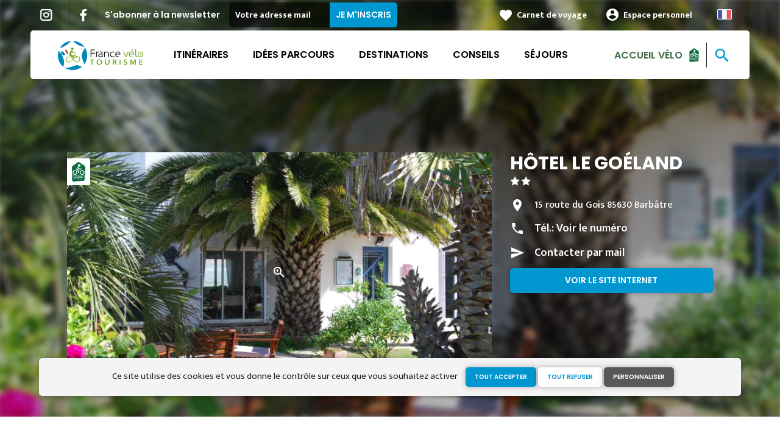

--- FILE ---
content_type: text/html; charset=UTF-8
request_url: https://www.francevelotourisme.com/hebergements/hotels/hotel-le-goeland
body_size: 11726
content:
<!DOCTYPE html><html lang="fr" dir="ltr"><head><link rel="preconnect" href="https://tiles.loopi-velo.fr" crossorigin/><link rel="preconnect" href="https://analytics.francevelotourisme.com" crossorigin/><link rel="preconnect" href="https://cdn.jsdelivr.net" crossorigin/><link rel="preload" href="/sites/default/themes/france_velo_tourisme/fonts/CACPinafore.woff2" as="font" type="font/woff2" crossorigin/><link rel="preload" href="/themes/fvt/fonts/type_icons-webfont.woff2" as="font" type="font/woff2" crossorigin/><meta charset="utf-8" /><script>var _mtm = _mtm || [];
_mtm.push({'mtm.startTime': (new Date().getTime()), 'event': 'mtm.Start'});
var d=document, g=d.createElement('script'), s=d.getElementsByTagName('script')[0];
g.type='text/javascript'; g.async=true; g.defer=true; g.src='https://analytics.francevelotourisme.com/js/container_G1YZlEfk.js'; s.parentNode.insertBefore(g,s);</script><script>
var _paq = window._paq = window._paq || [];
_paq.push(['setExcludedQueryParams', ['fbclid']]);
_paq.push(['trackPageView']);
_paq.push(['enableLinkTracking']);
(function() {
var u='//analytics.francevelotourisme.com/';
_paq.push(['setTrackerUrl', u+'matomo.php']);
_paq.push(['setSiteId', '1']);
var d=document, g=d.createElement('script'), s=d.getElementsByTagName('script')[0];
g.async=true; g.src=u+'matomo.js'; s.parentNode.insertBefore(g,s);
})();
</script><script>(function(i,s,o,g,r,a,m){i['IntuitivObject']=r;i[r]=i[r]||function(){
(i[r].q=i[r].q||[]).push(arguments)};a=s.createElement(o),
m=s.getElementsByTagName(o)[0];a.async=1;a.src=g;m.parentNode.insertBefore(a,m)
})(window,document,'script','https://fvt.intuitiv-tourisme.fr/lib-intuitiv.min.js','intuitiv');intuitiv('create','_p9-sYTQj97ZS-7f_-8u','https://fvt.intuitiv-tourisme.fr/');</script><meta name="description" content="? Envie d’un séjour « cosy » sur l’île de NOIRMOUTIER
Au cœur de la commune, notre demeure vous accueille à seulement 500 m de la longue plage sauvage de l’océan et à deux pas du" /><meta property="og:description" content="? Envie d’un séjour « cosy » sur l’île de NOIRMOUTIER
Au cœur de la commune, notre demeure vous accueille à seulement 500 m de la longue plage sauvage de l’océan et à deux pas du" /><meta property="og:title" content="HÔTEL LE GOÉLAND, Hôtels à Barbâtre" /><meta property="og:image" content="https://www.francevelotourisme.com/sites/default/files/styles/ogimage/public/sit/pdl/HOTPDL085V50BREP/ile-de-noirmoutier-h-tels-le-go-land-1-298520.jpg.webp?itok=mrXp7f6R" /><meta name="twitter:image" content="https://www.francevelotourisme.com/sites/default/files/styles/twitterimage/public/sit/pdl/HOTPDL085V50BREP/ile-de-noirmoutier-h-tels-le-go-land-1-298520.jpg.webp?itok=J_WL4Z4A" /><meta name="twitter:image:alt" content="HÔTEL LE GOÉLAND, Hôtels à Barbâtre" /><meta property="og:latitude" content="46.93912" /><meta property="og:longitude" content="-2.17455" /><meta property="og:url" content="https://www.francevelotourisme.com/hebergements/hotels/hotel-le-goeland" /><meta name="twitter:card" content="summary_large_image" /><meta name="twitter:title" content="HÔTEL LE GOÉLAND, Hôtels à Barbâtre" /><meta name="twitter:description" content="? Envie d’un séjour « cosy » sur l’île de NOIRMOUTIER
Au cœur de la commune, notre demeure vous accueille à seulement 500 m de la longue plage sauvage de l’océan et à deux pas du" /><meta name="Generator" content="Drupal 10 (https://www.drupal.org)" /><meta name="MobileOptimized" content="width" /><meta name="HandheldFriendly" content="true" /><meta name="viewport" content="width=device-width, initial-scale=1.0" /><link rel="alternate" hreflang="x-default" href="https://www.francevelotourisme.com/hebergements/hotels/hotel-le-goeland" /><link rel="canonical" href="https://www.francevelotourisme.com/hebergements/hotels/hotel-le-goeland" /><link rel="icon" href="/sites/default/themes/france_velo_tourisme/favicon.ico" type="image/vnd.microsoft.icon" /><title>HÔTEL LE GOÉLAND, Hôtels à Barbâtre</title><link rel="stylesheet" media="all" href="/sites/default/files/css/css_1Sy8FVCjl9uXkDPSpcmJgYNFEMJ8Et_x6L6FSrmTYPY.css?delta=0&amp;language=fr&amp;theme=france_velo_tourisme&amp;include=eJxtjtEOwyAIRX_IzU8y1NKOBMXgtVn_fraPzV4IORcOZGrIH4oLdQ6bU82cDlZLsOHSC8ddbSF9dZwqdQ_bgSeSiiGQI2WrlTPMIw1YttKUIVb_TTiv4rO9YjVrEu_6LtQW--4aCoFdSJPMpX4_OK_xk9vAhdfge1svf-eKCHIwjSzw6e9nB5db8QPgRl94" /><link rel="stylesheet" media="all" href="//fonts.googleapis.com/icon?family=Material+Icons" /><link rel="stylesheet" media="all" href="//fonts.googleapis.com/icon?family=Material+Icons+Outlined" /><link rel="stylesheet" media="all" href="/sites/default/files/css/css_06EhZx1zzPGhejt1VIdmq88LMfK8tyNpvDd6etsrlD4.css?delta=3&amp;language=fr&amp;theme=france_velo_tourisme&amp;include=eJxtjtEOwyAIRX_IzU8y1NKOBMXgtVn_fraPzV4IORcOZGrIH4oLdQ6bU82cDlZLsOHSC8ddbSF9dZwqdQ_bgSeSiiGQI2WrlTPMIw1YttKUIVb_TTiv4rO9YjVrEu_6LtQW--4aCoFdSJPMpX4_OK_xk9vAhdfge1svf-eKCHIwjSzw6e9nB5db8QPgRl94" /><script type="application/ld+json">[{"@context":"http:\/\/schema.org","@type":"LocalBusiness","address":{"@type":"PostalAddress","postalCode":"85630","addressLocality":"Barb\u00e2tre","streetAddress":"15 route du Gois"},"geo":{"@type":"GeoCoordinates","latitude":46.93912,"longitude":-2.17455},"description":"? Envie d\u2019un s\u00e9jour \u00ab cosy \u00bb sur l\u2019\u00eele de NOIRMOUTIER\n\nAu c\u0153ur de la commune, notre demeure vous accueille \u00e0 seulement 500 m de la longue plage sauvage de l\u2019oc\u00e9an et \u00e0 deux pas du fameux passage du GOIS, site incontournable de l'\u00eele.\n\n?\ufe0f 8 chambres : 4 en rez-de-jardin, 4 \u00e0 l\u2019\u00e9tage, pour un confort optimal.\n? Parking priv\u00e9 gratuit pour un s\u00e9jour sans souci.\n\u2600\ufe0f Terrasse exotique et jardin d\u00e9tente avec son coin pique-nique.\n? Wi-Fi gratuit pour rester connect\u00e9.\n? Local \u00e0 v\u00e9los ferm\u00e9 pour explorer l\u2019\u00eele en toute libert\u00e9.\n?\ufe0f?&zwj;\u2642\ufe0f Proche de restaurants, accessibles \u00e0 pied.\n\nEnvie d'une pause nature et d\u00e9couverte ? Nous sommes l\u00e0 pour vous accompagner dans un s\u00e9jour agr\u00e9able !","name":"H\u00d4TEL LE GO\u00c9LAND","telephone":"0673222829","image":"public:\/\/sit\/pdl\/HOTPDL085V50BREP\/ile-de-noirmoutier-h-tels-le-go-land-1-298520.jpg","url":{}},{"@context":"http:\/\/schema.org","@type":"BreadcrumbList","itemListElement":[{"@type":"ListItem","position":1,"item":{"@id":"https:\/\/www.francevelotourisme.com\/","name":"Accueil"}},{"@type":"ListItem","position":2,"item":{"@id":"https:\/\/www.francevelotourisme.com\/hebergements","name":"H\u00e9bergements"}},{"@type":"ListItem","position":3,"item":{"@id":"https:\/\/www.francevelotourisme.com\/hebergements\/hotels","name":"H\u00f4tels"}},{"@type":"ListItem","position":4,"item":{"@id":"https:\/\/www.francevelotourisme.com\/hebergements\/hotels\/hotel-le-goeland","name":"H\u00d4TEL LE GO\u00c9LAND"}}]}]</script><link rel="apple-touch-icon" sizes="57x57" href="/sites/default/themes/france_velo_tourisme/images/icons/apple-icon-57x57.png"><link rel="apple-touch-icon" sizes="60x60" href="/sites/default/themes/france_velo_tourisme/images/icons/apple-icon-60x60.png"><link rel="apple-touch-icon" sizes="72x72" href="/sites/default/themes/france_velo_tourisme/images/icons/apple-icon-72x72.png"><link rel="apple-touch-icon" sizes="76x76" href="/sites/default/themes/france_velo_tourisme/images/icons/apple-icon-76x76.png"><link rel="apple-touch-icon" sizes="114x114" href="/sites/default/themes/france_velo_tourisme/images/icons/apple-icon-114x114.png"><link rel="apple-touch-icon" sizes="120x120" href="/sites/default/themes/france_velo_tourisme/images/icons/apple-icon-120x120.png"><link rel="apple-touch-icon" sizes="144x144" href="/sites/default/themes/france_velo_tourisme/images/icons/apple-icon-144x144.png"><link rel="apple-touch-icon" sizes="152x152" href="/sites/default/themes/france_velo_tourisme/images/icons/apple-icon-152x152.png"><link rel="apple-touch-icon" sizes="180x180" href="/sites/default/themes/france_velo_tourisme/images/icons/apple-icon-180x180.png"><link rel="icon" type="image/png" sizes="192x192" href="/sites/default/themes/france_velo_tourisme/images/icons/android-icon-192x192.png"><link rel="icon" type="image/png" sizes="32x32" href="/sites/default/themes/france_velo_tourisme/images/icons/favicon-32x32.png"><link rel="icon" type="image/png" sizes="96x96" href="/sites/default/themes/france_velo_tourisme/images/icons/favicon-96x96.png"><link rel="icon" type="image/png" sizes="16x16" href="/sites/default/themes/france_velo_tourisme/images/icons/favicon-16x16.png"><link rel="manifest" href="/sites/default/themes/france_velo_tourisme/images/icons/manifest.json"><meta name="msapplication-TileColor" content="#54b40b"><meta name="msapplication-TileImage" content="/sites/default/themes/france_velo_tourisme/images/icons/ms-icon-144x144.png"><meta name="theme-color" content="#0096cf"><meta name="google-site-verification" content="1DU3dmhxwdPWzVFgxsy8lVnh4JJpxVuKplGJ3iwEfpw" /><meta name="google-site-verification" content="NR0tY4kysvdGrIY-5jsF8nrDSByAa33CcD9K8cfXmoo" /><meta name="p:domain_verify" content="8ad786f1994e189fdea7555159c94eb1"/></head><body> <a href="#main-content" class="visually-hidden focusable"> Aller au contenu principal </a><div class="dialog-off-canvas-main-canvas" data-off-canvas-main-canvas><div class="layout-container"> <header id="navigation"><div><div id="block-menu"><div id="menu" class="transparent" ><div class="wrapper-links d-none d-lg-block newsletter"><div><div class="link-share link-share-hover"> <a href="https://www.instagram.com/francevelotourisme/" class="instagram"></a> <a href="https://www.facebook.com/france.velo.tourisme/" class="facebook"></a></div><form class="newsletter-form" data-drupal-selector="newsletter-form" action="/hebergements/hotels/hotel-le-goeland" method="post" id="newsletter-form" accept-charset="UTF-8"><div class="js-form-item form-item js-form-type-email form-item-mail form-item-email js-form-item-mail"> <label for="edit-mail--3" class="js-form-required form-required">S'abonner à la newsletter</label> <input placeholder="Votre adresse mail" data-drupal-selector="edit-mail" type="email" id="edit-mail--3" name="mail" value="" size="60" maxlength="254" class="form-email required" required="required" aria-required="true" /></div><input autocomplete="off" data-drupal-selector="form-aoccb3ciavjmhjfkuxebff4wqqyck7va9tv8diqfc0o" type="hidden" name="form_build_id" value="form-aocCb3CIaVJMhjFkuXEBFf4wQqYcK7vA9Tv8DiqFC0o" /><input data-drupal-selector="edit-newsletter-form" type="hidden" name="form_id" value="newsletter_form" /> <input data-drupal-selector="edit-captcha-sid" type="hidden" name="captcha_sid" value="159173536" /><input data-drupal-selector="edit-captcha-token" type="hidden" name="captcha_token" value="3D_zUT2qsFZ3TJGdrSHfmi7vP1BfPXa1fp_bGpgW6TM" /><input id="recaptcha-v3-token--3" class="recaptcha-v3-token" data-recaptcha-v3-action="recaptcha_v3" data-recaptcha-v3-site-key="6LcmIsMZAAAAAHpvqtlXmPR_BIm42mz6Izvg9-DD" data-drupal-selector="edit-captcha-response" type="hidden" name="captcha_response" value="" /><input data-drupal-selector="edit-is-recaptcha-v3" type="hidden" name="is_recaptcha_v3" value="1" /><div data-drupal-selector="edit-actions" class="form-actions js-form-wrapper form-wrapper" id="edit-actions--3"><input data-drupal-selector="edit-submit" type="submit" id="edit-submit--3" name="op" value="Je m&#039;inscris" class="button js-form-submit form-submit" /></div></form><div class="wrapper-links-right"><div><div class="link-espace-pro"> <a href="https://www.francevelotourisme.com/espace-pro">Espace pro</a></div><div class="link-favoris"> <a href="https://www.francevelotourisme.com/mes-carnets-de-voyage">Carnet de voyage</a></div><div class="menu-user"><div> <a href="https://www.francevelotourisme.com/connexion?destination=sit/objet/2edd9dcb-6a85-5ac6-847b-660480faab66" rel="nofollow">Espace personnel</a></div></div><div class="language-switcher-wrapper"><ul class="language-switcher-language-url"><li hreflang="fr" data-drupal-link-system-path="sit/objet/2edd9dcb-6a85-5ac6-847b-660480faab66" class="is-active" aria-current="page"><a href="https://www.francevelotourisme.com/hebergements/hotels/hotel-le-goeland" class="language-link is-active" hreflang="fr" data-drupal-link-system-path="sit/objet/2edd9dcb-6a85-5ac6-847b-660480faab66" aria-current="page">French</a></li><li hreflang="en" data-drupal-link-system-path="sit/objet/2edd9dcb-6a85-5ac6-847b-660480faab66"><a href="https://en.francevelotourisme.com/accommodation/hotels/hotel-le-goeland" class="language-link" hreflang="en" data-drupal-link-system-path="sit/objet/2edd9dcb-6a85-5ac6-847b-660480faab66">Anglais</a></li><li hreflang="de" data-drupal-link-system-path="sit/objet/2edd9dcb-6a85-5ac6-847b-660480faab66"><a href="https://de.francevelotourisme.com/accommodation/hotels/hotel-le-goeland" class="language-link" hreflang="de" data-drupal-link-system-path="sit/objet/2edd9dcb-6a85-5ac6-847b-660480faab66">German</a></li><li hreflang="nl" data-drupal-link-system-path="sit/objet/2edd9dcb-6a85-5ac6-847b-660480faab66"><a href="https://nl.francevelotourisme.com/accommodation/hotels/hotel-le-goeland" class="language-link" hreflang="nl" data-drupal-link-system-path="sit/objet/2edd9dcb-6a85-5ac6-847b-660480faab66">Dutch</a></li></ul></div></div></div></div></div><div class="wrapper-menu container-fluid"><div class="row"><div class="col-2 d-lg-none"> <a href="" class="menu-burger"><span>menu</span>Menu</a></div><div class="col-8 logo"> <a href="/"></a></div><div class="d-none d-lg-block"> <nav><ul class="menu menu-level-0"><li class="d-md-none"><a href="/">Accueil</a></li><li class="couleur-fond menu-item" style="color:#000000;"> <a href="https://www.francevelotourisme.com/itineraire" title="Carte de tous les itinéraires vélo en France" data-drupal-link-system-path="itineraire">Itinéraires</a><div class="menu_link_content menu-link-contentmain view-mode-default menu-dropdown menu-dropdown-0 menu-type-default"></div></li><li class="couleur-fond menu-item menu-item--collapsed" style="color:#000000;"> <a href="https://www.francevelotourisme.com/trouvez-votre-parcours" title="Trouvez votre parcours vélo idéal : journée, week-end ou semaine" data-drupal-link-system-path="node/748">Idées parcours</a><div class="menu_link_content menu-link-contentmain view-mode-default menu-dropdown menu-dropdown-0 menu-type-default"></div></li><li class="couleur-fond menu-item menu-item--collapsed" style="color:#000000;"> <a href="https://www.francevelotourisme.com/destinations" title="Régions et villes à parcourir à vélo" data-drupal-link-system-path="node/266">Destinations</a><div class="menu_link_content menu-link-contentmain view-mode-default menu-dropdown menu-dropdown-0 menu-type-default"></div></li><li class="couleur-fond menu-item menu-item--collapsed" style="color:#000000;"> <a href="https://www.francevelotourisme.com/conseils" title="Tout savoir pour bien préparer son voyage à vélo" data-drupal-link-system-path="node/49">Conseils</a><div class="menu_link_content menu-link-contentmain view-mode-default menu-dropdown menu-dropdown-0 menu-type-default"></div></li><li class="couleur-fond menu-item" style="color:#000000;"> <a href="https://www.francevelotourisme.com/suggestions-de-parcours/sejour" title="Séjours organisés par des agences de voyages spécialisées" data-drupal-link-system-path="suggestions-de-parcours/sejour">Séjours</a><div class="menu_link_content menu-link-contentmain view-mode-default menu-dropdown menu-dropdown-0 menu-type-default"></div></li><li><div class="accueil-velo"> <a href="https://www.francevelotourisme.com/accueil-velo">Accueil Vélo</a></div></li></ul></nav></div><div class="col-2 wrapper-links-left"><div class="accueil-velo"> <a href="https://www.francevelotourisme.com/accueil-velo">Accueil Vélo</a></div><div class="bouton-sagacite"> <a href="" class="bouton-open-sagacite"></a></div></div></div></div><div class="sagacite-form-block"> <a href="#" class="d-md-none close"></a><form class="intuitiv-search-form" data-drupal-selector="intuitiv-search-form" action="/hebergements/hotels/hotel-le-goeland" method="post" id="intuitiv-search-form" accept-charset="UTF-8"><div class="js-form-item form-item js-form-type-textfield form-item-termes-recherche form-item-textfield js-form-item-termes-recherche form-no-label"> <input autocomplete="off" title="J&#039;ai envie de" data-drupal-selector="edit-termes-recherche" type="text" id="edit-termes-recherche" name="termes_recherche" value="" size="60" maxlength="128" placeholder="Rechercher un itinéraire, un conseil ..." class="form-text required" required="required" aria-required="true" /></div><input data-drupal-selector="edit-user" type="hidden" name="user" value="" /><div class="wrapper-autocompletion"></div><input autocomplete="off" data-drupal-selector="form-w5ugwtjutq9ct9jvd7lvv9ans-t-gbggk1ocdnxv7mw" type="hidden" name="form_build_id" value="form-w5ugwtJutQ9CT9jvD7Lvv9aNS_T-Gbggk1ocDnxV7Mw" /><input data-drupal-selector="edit-intuitiv-search-form" type="hidden" name="form_id" value="intuitiv_search_form" /><div data-drupal-selector="edit-actions" class="form-actions js-form-wrapper form-wrapper" id="edit-actions--5"><input data-drupal-selector="edit-submit" type="submit" id="edit-submit--5" name="op" value="search" class="button js-form-submit form-submit" /></div></form></div></div><div id="menu-popin"> <a href="#" class="close"></a><div> <nav><ul class="menu menu-level-0"><li class="d-md-none"><a href="/">Accueil</a></li><li class="couleur-fond menu-item" style="color:#000000;"> <a href="https://www.francevelotourisme.com/itineraire" title="Carte de tous les itinéraires vélo en France" data-drupal-link-system-path="itineraire">Itinéraires</a><div class="menu_link_content menu-link-contentmain view-mode-default menu-dropdown menu-dropdown-0 menu-type-default"></div></li><li class="couleur-fond menu-item menu-item--collapsed" style="color:#000000;"> <a href="https://www.francevelotourisme.com/trouvez-votre-parcours" title="Trouvez votre parcours vélo idéal : journée, week-end ou semaine" data-drupal-link-system-path="node/748">Idées parcours</a><div class="menu_link_content menu-link-contentmain view-mode-default menu-dropdown menu-dropdown-0 menu-type-default"></div></li><li class="couleur-fond menu-item menu-item--collapsed" style="color:#000000;"> <a href="https://www.francevelotourisme.com/destinations" title="Régions et villes à parcourir à vélo" data-drupal-link-system-path="node/266">Destinations</a><div class="menu_link_content menu-link-contentmain view-mode-default menu-dropdown menu-dropdown-0 menu-type-default"></div></li><li class="couleur-fond menu-item menu-item--collapsed" style="color:#000000;"> <a href="https://www.francevelotourisme.com/conseils" title="Tout savoir pour bien préparer son voyage à vélo" data-drupal-link-system-path="node/49">Conseils</a><div class="menu_link_content menu-link-contentmain view-mode-default menu-dropdown menu-dropdown-0 menu-type-default"></div></li><li class="couleur-fond menu-item" style="color:#000000;"> <a href="https://www.francevelotourisme.com/suggestions-de-parcours/sejour" title="Séjours organisés par des agences de voyages spécialisées" data-drupal-link-system-path="suggestions-de-parcours/sejour">Séjours</a><div class="menu_link_content menu-link-contentmain view-mode-default menu-dropdown menu-dropdown-0 menu-type-default"></div></li><li><div class="accueil-velo"> <a href="https://www.francevelotourisme.com/accueil-velo">Accueil Vélo</a></div></li></ul></nav><div class="link-espace-pro"> <a href="https://www.francevelotourisme.com/espace-pro">Espace pro</a></div><div class="link-favoris"> <a href="https://www.francevelotourisme.com/mes-carnets-de-voyage">Carnet de voyage</a></div><div class="menu-user"><div> <a href="https://www.francevelotourisme.com/connexion?destination=sit/objet/2edd9dcb-6a85-5ac6-847b-660480faab66" rel="nofollow">Espace personnel</a></div></div><div class="newsletter-form-mobile"><form class="newsletter-form" data-drupal-selector="newsletter-form-2" action="/hebergements/hotels/hotel-le-goeland" method="post" id="newsletter-form--2" accept-charset="UTF-8"><div class="js-form-item form-item js-form-type-email form-item-mail form-item-email js-form-item-mail"> <label for="edit-mail--4" class="js-form-required form-required">S'abonner à la newsletter</label> <input placeholder="Votre adresse mail" data-drupal-selector="edit-mail" type="email" id="edit-mail--4" name="mail" value="" size="60" maxlength="254" class="form-email required" required="required" aria-required="true" /></div><input autocomplete="off" data-drupal-selector="form-gskopnh2utcpjojblkjrwn-94tgebypqnoaanxfju7o" type="hidden" name="form_build_id" value="form-gskoPNH2utcpJojbLkjrWN-94TgEbyPqnOaANxfjU7o" /><input data-drupal-selector="edit-newsletter-form-2" type="hidden" name="form_id" value="newsletter_form" /> <input data-drupal-selector="edit-captcha-sid" type="hidden" name="captcha_sid" value="159173537" /><input data-drupal-selector="edit-captcha-token" type="hidden" name="captcha_token" value="PmvBGavYHrvbT5Ccom-kabShnn4jxAK5cVELYHjuG74" /><input id="recaptcha-v3-token--4" class="recaptcha-v3-token" data-recaptcha-v3-action="recaptcha_v3" data-recaptcha-v3-site-key="6LcmIsMZAAAAAHpvqtlXmPR_BIm42mz6Izvg9-DD" data-drupal-selector="edit-captcha-response" type="hidden" name="captcha_response" value="" /><input data-drupal-selector="edit-is-recaptcha-v3" type="hidden" name="is_recaptcha_v3" value="1" /><div data-drupal-selector="edit-actions" class="form-actions js-form-wrapper form-wrapper" id="edit-actions--4"><input data-drupal-selector="edit-submit" type="submit" id="edit-submit--4" name="op" value="Je m&#039;inscris" class="button js-form-submit form-submit" /></div></form></div><div class="language-switcher-wrapper"><ul class="language-switcher-language-url"><li hreflang="fr" data-drupal-link-system-path="sit/objet/2edd9dcb-6a85-5ac6-847b-660480faab66" class="is-active" aria-current="page"><a href="https://www.francevelotourisme.com/hebergements/hotels/hotel-le-goeland" class="language-link is-active" hreflang="fr" data-drupal-link-system-path="sit/objet/2edd9dcb-6a85-5ac6-847b-660480faab66" aria-current="page">French</a></li><li hreflang="en" data-drupal-link-system-path="sit/objet/2edd9dcb-6a85-5ac6-847b-660480faab66"><a href="https://en.francevelotourisme.com/accommodation/hotels/hotel-le-goeland" class="language-link" hreflang="en" data-drupal-link-system-path="sit/objet/2edd9dcb-6a85-5ac6-847b-660480faab66">Anglais</a></li><li hreflang="de" data-drupal-link-system-path="sit/objet/2edd9dcb-6a85-5ac6-847b-660480faab66"><a href="https://de.francevelotourisme.com/accommodation/hotels/hotel-le-goeland" class="language-link" hreflang="de" data-drupal-link-system-path="sit/objet/2edd9dcb-6a85-5ac6-847b-660480faab66">German</a></li><li hreflang="nl" data-drupal-link-system-path="sit/objet/2edd9dcb-6a85-5ac6-847b-660480faab66"><a href="https://nl.francevelotourisme.com/accommodation/hotels/hotel-le-goeland" class="language-link" hreflang="nl" data-drupal-link-system-path="sit/objet/2edd9dcb-6a85-5ac6-847b-660480faab66">Dutch</a></li></ul></div></div></div></div></div> </header> <main role="main"> <a id="main-content" tabindex="-1"></a><div class="layout-content"><div><div data-drupal-messages-fallback class="hidden"></div><div id="block-france-velo-tourisme-content"> <article data-id="2edd9dcb-6a85-5ac6-847b-660480faab66" data-title="HÔTEL LE GOÉLAND" class="fiche-sit full intuitiv-vue" data-id-intuitiv="sit-2edd9dcb-6a85-5ac6-847b-660480faab66"> <header ><div class="blur"><div style="background-image: url(https://www.francevelotourisme.com/sites/default/files/styles/sit_full_width/public/sit/pdl/HOTPDL085V50BREP/ile-de-noirmoutier-h-tels-le-go-land-1-298520.jpg.webp?itok=B4zfuUOF)"></div></div><div class="container content-header"><div class="row"><div class="content-wrapper col-12 col-md-4"><h1 class="page-title">HÔTEL LE GOÉLAND</h1><div class="classement classement-2-etoiles"></div><div class="d-none d-md-block"><div class="contact"><div class="address">15 route du Gois 85630 Barbâtre</div><div class="tel">Tél.: <a href="" data-num="0673222829" class="click-tel efficience-click-tel" data-intuitiv-event="telephone">Voir le numéro</a></div><div><a href="#contact" class="lien-contact efficience-click-contact" data-intuitiv-event="contact">Contacter par mail</a></div><div><a href="http://www.hotel-legoeland.fr" class="lien-site bouton full bouton-couleur-1 efficience-click-site" data-intuitiv-event="siteWeb">Voir le site internet</a></div></div></div></div><div class="image-wrapper col-12 col-md-8"><div class="image"><div class="accueil-velo"></div> <picture> <source srcset="/sites/default/files/styles/sit_full/public/sit/pdl/HOTPDL085V50BREP/ile-de-noirmoutier-h-tels-le-go-land-1-298520.jpg.webp?itok=Z63KJHJP 1x" media="(min-width: 0)" type="image/webp" width="770" height="436"/> <img width="770" height="436" src="/sites/default/files/styles/sit_full/public/sit/pdl/HOTPDL085V50BREP/ile-de-noirmoutier-h-tels-le-go-land-1-298520.jpg.webp?itok=Z63KJHJP" alt="" loading="lazy" /> </picture> <a href="https://www.francevelotourisme.com/visionneuse/sit/2edd9dcb-6a85-5ac6-847b-660480faab66" class="link-visionneuse use-ajax-get"></a></div></div></div></div> </header><div class="content-fiche container"><div class="row"><div class="col-12 d-md-none"><div class="contact"><div class="address">15 route du Gois 85630 Barbâtre</div><div class="tel efficience-click-tel">Tél.: <a href="" data-num="0673222829" class="click-tel efficience-click-tel" data-intuitiv-event="telephone">Voir le numéro</a></div><div><a href="#contact" class="lien-contact efficience-click-contact" data-intuitiv-event="contact">Contacter par mail</a></div><div><a href="http://www.hotel-legoeland.fr" class="lien-site bouton full efficience-click-site" data-intuitiv-event="siteWeb">Voir le site internet</a></div></div></div><div class="col-12 col-md-8"><div class="center"><a href="https://www.francevelotourisme.com/carnet/add/sit%3A2edd9dcb-6a85-5ac6-847b-660480faab66" rel="nofollow" class="use-ajax bouton bt-carnet" data-type="fiche-sit" data-intuitiv-event="ajouterCarnet">Ajouter au carnet de voyage</a></div><div class="body-content"> ? Envie d’un séjour « cosy » sur l’île de NOIRMOUTIER<br /><br />Au cœur de la commune, notre demeure vous accueille à seulement 500 m de la longue plage sauvage de l’océan et à deux pas du fameux passage du GOIS, site incontournable de l'île.<br /><br />?️ 8 chambres : 4 en rez-de-jardin, 4 à l’étage, pour un confort optimal.<br />? Parking privé gratuit pour un séjour sans souci.<br />☀️ Terrasse exotique et jardin détente avec son coin pique-nique.<br />? Wi-Fi gratuit pour rester connecté.<br />? Local à vélos fermé pour explorer l’île en toute liberté.<br />?️?&zwj;♂️ Proche de restaurants, accessibles à pied.<br /><br />Envie d'une pause nature et découverte ? Nous sommes là pour vous accompagner dans un séjour agréable !</div><div class="infos-label">Cet établissement est Accueil Vélo et propose des services spécifiques aux cyclistes.</div><div class="carte-fiche"><div id="carte-loopi"></div></div></div><div id="contact" class="contact-objet-sit col-12 col-md-8"><h2>Contact par <span>mail</span></h2><div class="obligatoire">* Champs obligatoires</div><div class="form-demande container"><form class="contact-message-contact-sit-form contact-message-form contact-form form-contact" data-user-info-from-browser data-drupal-selector="contact-message-contact-sit-form" action="/hebergements/hotels/hotel-le-goeland" method="post" id="contact-message-contact-sit-form" accept-charset="UTF-8"> <input autocomplete="off" data-drupal-selector="form-0eseg82lcbzuwf4udm451plc762vtk44r5mnw2tmzok" type="hidden" name="form_build_id" value="form-0esEg82lcBZuwf4udm451pLc762vTK44R5mnW2TMzOk" /><input data-drupal-selector="edit-contact-message-contact-sit-form" type="hidden" name="form_id" value="contact_message_contact_sit_form" /><div class="field--type-string field--name-field-prenom field--widget-string-textfield js-form-wrapper form-wrapper" data-drupal-selector="edit-field-prenom-wrapper" id="edit-field-prenom-wrapper"><div class="js-form-item form-item js-form-type-textfield form-item-field-prenom-0-value form-item-textfield js-form-item-field-prenom-0-value"> <label for="edit-field-prenom-0-value" class="js-form-required form-required">Votre prénom</label> <input class="js-text-full text-full form-text required" data-drupal-selector="edit-field-prenom-0-value" type="text" id="edit-field-prenom-0-value" name="field_prenom[0][value]" value="" size="60" maxlength="255" placeholder="" required="required" aria-required="true" /></div></div><div class="js-form-item form-item js-form-type-textfield form-item-name form-item-textfield js-form-item-name"> <label for="edit-name" class="js-form-required form-required">Votre nom</label> <input data-drupal-selector="edit-name" type="text" id="edit-name" name="name" value="" size="60" maxlength="255" class="form-text required" required="required" aria-required="true" /></div><div class="js-form-item form-item js-form-type-email form-item-mail form-item-email js-form-item-mail"> <label for="edit-mail" class="js-form-required form-required">Votre adresse de courriel</label> <input data-drupal-selector="edit-mail" type="email" id="edit-mail" name="mail" value="" size="60" maxlength="254" class="form-email required" required="required" aria-required="true" /></div><div class="field--type-string field--name-subject field--widget-string-textfield js-form-wrapper form-wrapper" data-drupal-selector="edit-subject-wrapper" id="edit-subject-wrapper"><div class="js-form-item form-item js-form-type-textfield form-item-subject-0-value form-item-textfield js-form-item-subject-0-value"> <label for="edit-subject-0-value" class="js-form-required form-required">Subject</label> <input class="js-text-full text-full form-text required" data-drupal-selector="edit-subject-0-value" type="text" id="edit-subject-0-value" name="subject[0][value]" value="" size="60" maxlength="100" placeholder="" required="required" aria-required="true" /></div></div><div class="field--type-string-long field--name-message field--widget-string-textarea js-form-wrapper form-wrapper" data-drupal-selector="edit-message-wrapper" id="edit-message-wrapper"><div class="js-form-item form-item js-form-type-textarea form-item-message-0-value form-item-textarea js-form-item-message-0-value"> <label for="edit-message-0-value" class="js-form-required form-required">Message</label><div><textarea class="js-text-full text-full form-textarea required" data-drupal-selector="edit-message-0-value" id="edit-message-0-value" name="message[0][value]" rows="12" cols="60" placeholder="" required="required" aria-required="true"></textarea></div></div></div> <input data-drupal-selector="edit-captcha-sid" type="hidden" name="captcha_sid" value="159173534" /><input data-drupal-selector="edit-captcha-token" type="hidden" name="captcha_token" value="szaR7utEbw4qbMEGnRAJUn5eUChErQ7TwJHWGCUMkqA" /><input id="recaptcha-v3-token" class="recaptcha-v3-token" data-recaptcha-v3-action="recaptcha_v3" data-recaptcha-v3-site-key="6LcmIsMZAAAAAHpvqtlXmPR_BIm42mz6Izvg9-DD" data-drupal-selector="edit-captcha-response" type="hidden" name="captcha_response" value="" /><input data-drupal-selector="edit-is-recaptcha-v3" type="hidden" name="is_recaptcha_v3" value="1" /><div class="js-form-item form-item js-form-type-checkbox form-item-optinrgpd form-item-checkbox js-form-item-optinrgpd"> <input data-drupal-selector="edit-optinrgpd" type="checkbox" id="edit-optinrgpd" name="optinrgpd" value="1" class="form-checkbox required" required="required" aria-required="true" /> <label for="edit-optinrgpd" class="option js-form-required form-required">En soumettant ce formulaire, j'accepte que les informations saisies soient utilisées pour répondre à ma demande d'information</label></div><div data-drupal-selector="edit-actions" class="form-actions js-form-wrapper form-wrapper" id="edit-actions"><input data-drupal-selector="edit-submit" type="submit" id="edit-submit" name="op" value="Envoyer le message" class="button button--primary js-form-submit form-submit" /></div><div class="message-rgpd"> Les données collectées dans le cadre de ce formulaire font l’objet d’un traitement par France Vélo Tourisme ayant pour finalité de répondre à votre demande d’informations. Conformément à la réglementation en vigueur relative à la protection des données personnelles, vous pouvez exercer vos droits ou obtenir toute information complémentaire en saisissant le Délégué à la protection des données par <a href="https://www.francevelotourisme.com/contact/demande_d_information">courriel</a>.</div></form></div></div><div class="col-12 col-md-8 bouton-signaler"> <a href="#" id="bouton-signaler" class="bouton">Signaler un problème</a></div><div id="signaler" class="contact-objet-sit col-12 col-md-8"><h2>Signaler un problème</h2><div class="obligatoire">* Champs obligatoires</div><div class="form-demande container"><form class="contact-message-signaler-un-probleme-form contact-message-form contact-form form-contact" data-user-info-from-browser data-drupal-selector="contact-message-signaler-un-probleme-form" action="/hebergements/hotels/hotel-le-goeland" method="post" id="contact-message-signaler-un-probleme-form" accept-charset="UTF-8"><div class="js-form-item form-item js-form-type-email form-item-mail form-item-email js-form-item-mail"> <label for="edit-mail--2" class="js-form-required form-required">Votre adresse de courriel</label> <input data-drupal-selector="edit-mail" type="email" id="edit-mail--2" name="mail" value="" size="60" maxlength="254" class="form-email required" required="required" aria-required="true" /></div><input autocomplete="off" data-drupal-selector="form-kwqghuw81jbbpv1rsabebpgq5el7fmvzefibrbanyna" type="hidden" name="form_build_id" value="form-kwqGhUW81JbBpV1RSaBebpGQ5eL7FMvZEFibrBanYNA" /><input data-drupal-selector="edit-contact-message-signaler-un-probleme-form" type="hidden" name="form_id" value="contact_message_signaler_un_probleme_form" /><div class="field--type-string field--name-subject field--widget-string-textfield js-form-wrapper form-wrapper" data-drupal-selector="edit-subject-wrapper" id="edit-subject-wrapper--2"><div class="js-form-item form-item js-form-type-textfield form-item-subject-0-value form-item-textfield js-form-item-subject-0-value"> <label for="edit-subject-0-value--2" class="js-form-required form-required">Subject</label> <input class="js-text-full text-full form-text required" data-drupal-selector="edit-subject-0-value" type="text" id="edit-subject-0-value--2" name="subject[0][value]" value="" size="60" maxlength="100" placeholder="" required="required" aria-required="true" /></div></div><div class="field--type-string-long field--name-message field--widget-string-textarea js-form-wrapper form-wrapper" data-drupal-selector="edit-message-wrapper" id="edit-message-wrapper--2"><div class="js-form-item form-item js-form-type-textarea form-item-message-0-value form-item-textarea js-form-item-message-0-value"> <label for="edit-message-0-value--2" class="js-form-required form-required">Message</label><div><textarea class="js-text-full text-full form-textarea required" data-drupal-selector="edit-message-0-value" id="edit-message-0-value--2" name="message[0][value]" rows="12" cols="60" placeholder="" required="required" aria-required="true"></textarea></div></div></div> <input data-drupal-selector="edit-captcha-sid" type="hidden" name="captcha_sid" value="159173535" /><input data-drupal-selector="edit-captcha-token" type="hidden" name="captcha_token" value="ZonzhKDH74ToLvWhtwCKqA5etpc9dXWlM70qgn75t60" /><input id="recaptcha-v3-token--2" class="recaptcha-v3-token" data-recaptcha-v3-action="recaptcha_v3" data-recaptcha-v3-site-key="6LcmIsMZAAAAAHpvqtlXmPR_BIm42mz6Izvg9-DD" data-drupal-selector="edit-captcha-response" type="hidden" name="captcha_response" value="" /><input data-drupal-selector="edit-is-recaptcha-v3" type="hidden" name="is_recaptcha_v3" value="1" /><div class="js-form-item form-item js-form-type-checkbox form-item-optinrgpd form-item-checkbox js-form-item-optinrgpd"> <input data-drupal-selector="edit-optinrgpd" type="checkbox" id="edit-optinrgpd--2" name="optinrgpd" value="1" class="form-checkbox required" required="required" aria-required="true" /> <label for="edit-optinrgpd--2" class="option js-form-required form-required">En soumettant ce formulaire, j'accepte que les informations saisies soient utilisées pour répondre à ma demande d'information</label></div><div data-drupal-selector="edit-actions" class="form-actions js-form-wrapper form-wrapper" id="edit-actions--2"><input data-drupal-selector="edit-submit" type="submit" id="edit-submit--2" name="op" value="Envoyer le message" class="button button--primary js-form-submit form-submit" /></div><div class="message-rgpd"> Les données collectées dans le cadre de ce formulaire font l’objet d’un traitement par France Vélo Tourisme ayant pour finalité de répondre à votre demande d’informations. Conformément à la réglementation en vigueur relative à la protection des données personnelles, vous pouvez exercer vos droits ou obtenir toute information complémentaire en saisissant le Délégué à la protection des données par <a href="https://www.francevelotourisme.com/contact/demande_d_information">courriel</a>.</div></form></div></div></div></div><div class="menu-actions-sticky d-md-none"><div class="menu"><div class="row"><div class="col-3"> <a href="tel:0673222829" class="efficience-click-tel" data-intuitiv-event="telephone" data-icon="phone">Appeler</a></div><div class="col-3"> <a href="#contact" class="efficience-click-contact" data-intuitiv-event="contact" data-icon="mail">Courriel</a></div><div class="col-3"> <a href="https://www.francevelotourisme.com/itineraire/gps?points=%5B%7B%22coordinates%22%3A%5B-2.17455%2C46.93912%5D%2C%22label%22%3A%22H%5Cu00d4TEL%20LE%20GO%5Cu00c9LAND%22%7D%5D" data-intuitiv-event="rejoindre" data-icon="navigation">Itinéraire</a></div><div class="col-3"> <a href="https://www.francevelotourisme.com/carnet/add/sit%3A2edd9dcb-6a85-5ac6-847b-660480faab66" rel="nofollow" class="use-ajax bt-carnet" data-type="fiche-sit" data-intuitiv-event="ajouterCarnet" data-icon="favorite_border">Carnet de voyage</a></div></div></div></div></article></div></div></div> </main> <footer role="contentinfo"><div><div id="block-quisommesnous"><div class="qui-sommes-nous"><div class="container"><div class="head"> <a href="/" class="logo"></a><div class="link-share"> <a href="https://www.instagram.com/francevelotourisme/" class="instagram"></a> <a href="https://www.facebook.com/france.velo.tourisme/" class="facebook"></a></div></div><div class="row"><div class="d-none d-md-block col-md-12"><h3>Qui sommes-nous ?</h3></div><div class="d-none d-md-block col-md-7"><p>France Vélo Tourisme est une association d’intérêt général qui a pour objectif de développer le tourisme à vélo en France.</p></div><div class="col-6 col-md-2"> <a href="https://www.francevelotourisme.com/qui-sommes-nous" class="bouton full bouton-blanc">En savoir plus</a></div><div class="col-6 col-md-3"> <a href="https://www.francevelotourisme.com/contactez-nous" class="bouton full bouton-couleur-1">Contact</a></div></div></div></div></div><div class="container"><div id="block-menuitineraire"><h3>Itinéraires et destinations partenaires</h3><ul><li><a href="https://www.francevelotourisme.com/itineraire/la-grande-traversee-du-volcan-a-velo" hreflang="fr">La Grande Traversée du Volcan à vélo</a></li><li><a href="https://www.francevelotourisme.com/itineraire/via-fluvia" hreflang="fr">Via Fluvia</a></li><li><a href="https://www.francevelotourisme.com/itineraire/saint-jacques-a-velo-via-tours" hreflang="fr">Saint-Jacques à vélo - Via Tours</a></li><li><a href="https://www.francevelotourisme.com/itineraire/vallee-de-la-baise-a-velo" hreflang="fr">Vallée de la Baïse à vélo</a></li><li><a href="https://www.francevelotourisme.com/itineraire/p-tites-routes-du-soleil" hreflang="fr">P&#039;tites Routes du Soleil</a></li><li><a href="https://www.francevelotourisme.com/itineraire/la-belle-via" hreflang="fr">La Belle Via</a></li><li><a href="https://www.francevelotourisme.com/itineraire/grande-traversee-du-jura-a-vtt" hreflang="fr">Grande Traversée du Jura à VTT</a></li><li><a href="https://www.francevelotourisme.com/itineraire/le-tour-de-gironde-a-velo" hreflang="fr">Le Tour de Gironde à vélo</a></li><li><a href="https://www.francevelotourisme.com/itineraire/avenue-verte-london-paris" hreflang="fr">Avenue Verte London-Paris</a></li><li><a href="https://www.francevelotourisme.com/itineraire/la-regalante" hreflang="fr">La Régalante</a></li><li><a href="https://www.francevelotourisme.com/itineraire/grande-traversee-de-la-corse-a-velo-gt20" hreflang="fr">Grande Traversée de la Corse à vélo - GT20</a></li><li><a href="https://www.francevelotourisme.com/itineraire/grande-traversee-du-jura-a-velo" hreflang="fr">Grande Traversée du Jura à Vélo</a></li><li><a href="https://www.francevelotourisme.com/itineraire/via-allier" hreflang="fr">Via Allier</a></li><li><a href="https://www.francevelotourisme.com/itineraire/la-velomaritime-eurovelo-4" hreflang="fr">La Vélomaritime / EuroVelo 4</a></li><li><a href="https://www.francevelotourisme.com/itineraire/tour-du-ventoux-a-velo" hreflang="fr">Tour du Ventoux à vélo</a></li><li><a href="https://www.francevelotourisme.com/itineraire/la-francovelosuisse" hreflang="fr">La FrancoVéloSuisse</a></li><li><a href="https://www.francevelotourisme.com/itineraire/la-seine-a-velo" hreflang="fr">La Seine à Vélo</a></li><li><a href="https://www.francevelotourisme.com/itineraire/carhaix-a-st-meen-le-grand-voie-6-bretagne" hreflang="fr">Carhaix à St-Méen-le-Grand - Voie 6 Bretagne </a></li><li><a href="https://www.francevelotourisme.com/itineraire/viarhona" hreflang="fr">ViaRhôna</a></li><li><a href="https://www.francevelotourisme.com/itineraire/veloroute-vallee-de-somme" hreflang="fr">Véloroute Vallée de Somme</a></li><li><a href="https://www.francevelotourisme.com/itineraire/route-des-grandes-alpes-r-a-velo" hreflang="fr">Route des Grandes Alpes® à vélo</a></li><li><a href="https://www.francevelotourisme.com/itineraire/eurovelo-5-moselle-alsace" hreflang="fr">EuroVelo 5 - Moselle / Alsace</a></li><li><a href="https://www.francevelotourisme.com/itineraire/la-veloccitanie" hreflang="fr">La Véloccitanie</a></li><li><a href="https://www.francevelotourisme.com/itineraire/saint-jacques-a-velo-via-vezelay" hreflang="fr">Saint-Jacques à vélo - Via Vézelay</a></li><li><a href="https://www.francevelotourisme.com/itineraire/grand-tour-des-prealpes-d-azur-a-velo" hreflang="fr">Grand Tour des Préalpes d&#039;Azur à vélo</a></li><li><a href="https://www.francevelotourisme.com/itineraire/saint-malo-a-rhuys-voie-3-bretagne" hreflang="fr">Saint-Malo à Rhuys - Voie 3 Bretagne</a></li><li><a href="https://www.francevelotourisme.com/itineraire/le-tour-de-bourgogne-a-velo" hreflang="fr">Le Tour de Bourgogne à vélo</a></li><li><a href="https://www.francevelotourisme.com/itineraire/la-vagabonde" hreflang="fr">La Vagabonde</a></li><li><a href="https://www.francevelotourisme.com/itineraire/grande-traversee-du-massif-central-a-vtt" hreflang="fr">Grande Traversée du Massif Central à VTT</a></li><li><a href="https://www.francevelotourisme.com/itineraire/autour-du-luberon-a-velo" hreflang="fr">Autour du Luberon à vélo</a></li><li><a href="https://www.francevelotourisme.com/itineraire/la-veloscenie" hreflang="fr">La Véloscénie</a></li><li><a href="https://www.francevelotourisme.com/itineraire/le-voyage-a-nantes-a-velo" hreflang="fr">Le voyage à Nantes à vélo</a></li><li><a href="https://www.francevelotourisme.com/itineraire/la-trace-du-courlis-le-chemin-vert" hreflang="fr">La trace du Courlis / Le Chemin vert</a></li><li><a href="https://www.francevelotourisme.com/itineraire/les-voies-vertes-de-mayenne" hreflang="fr">Les voies vertes de Mayenne</a></li><li><a href="https://www.francevelotourisme.com/itineraire/la-mediterranee-a-velo-eurovelo-8" hreflang="fr">La Méditerranée à vélo / EuroVelo 8</a></li><li><a href="https://www.francevelotourisme.com/itineraire/le-canal-des-2-mers-a-velo" hreflang="fr">Le Canal des 2 Mers à vélo</a></li><li><a href="https://www.francevelotourisme.com/itineraire/la-vallee-du-loir-a-velo" hreflang="fr">La Vallée du Loir à vélo</a></li><li><a href="https://www.francevelotourisme.com/itineraire/la-littorale" hreflang="fr">La Littorale</a></li><li><a href="https://www.francevelotourisme.com/itineraire/eurovelo-19-la-meuse-a-velo" hreflang="fr">EuroVelo 19 - La Meuse à Vélo</a></li><li><a href="https://www.francevelotourisme.com/itineraire/velocean" hreflang="fr">Vélocéan</a></li><li><a href="https://www.francevelotourisme.com/itineraire/saint-brieuc-a-lorient-voie-8-bretagne" hreflang="fr">Saint-Brieuc à Lorient - Voie 8 Bretagne</a></li><li><a href="https://www.francevelotourisme.com/itineraire/le-canal-de-la-marne-au-rhin-a-velo" hreflang="fr">Le canal de la Marne au Rhin à vélo</a></li><li><a href="https://www.francevelotourisme.com/itineraire/grande-traversee-vtt-transverdon" hreflang="fr">Grande Traversée VTT TransVerdon</a></li><li><a href="https://www.francevelotourisme.com/itineraire/la-velosud" hreflang="fr">La Vélosud</a></li><li><a href="https://www.francevelotourisme.com/itineraire/roscoff-a-concarneau-voie-7-bretagne" hreflang="fr">Roscoff à Concarneau - Voie 7 Bretagne</a></li><li><a href="https://www.francevelotourisme.com/itineraire/la-voie-bleue-moselle-saone-a-velo" hreflang="fr">La Voie Bleue – Moselle-Saône à vélo</a></li><li><a href="https://www.francevelotourisme.com/itineraire/la-durance-a-velo" hreflang="fr">La Durance à vélo</a></li><li><a href="https://www.francevelotourisme.com/itineraire/veloroute-du-lin" hreflang="fr">Véloroute du Lin</a></li><li><a href="https://www.francevelotourisme.com/itineraire/eurovelo-15-veloroute-rhin" hreflang="fr">EuroVelo 15 - Véloroute Rhin</a></li><li><a href="https://www.francevelotourisme.com/itineraire/le-canal-de-nantes-a-brest" hreflang="fr">Le Canal de Nantes à Brest</a></li><li><a href="https://www.francevelotourisme.com/itineraire/la-boucle-de-bourgogne-du-sud-chalon-sur-saone-macon" hreflang="fr">La Boucle de Bourgogne du Sud : Chalon-sur-Saône / Mâcon</a></li><li><a href="https://www.francevelotourisme.com/itineraire/la-flow-velo" hreflang="fr">La Flow Vélo</a></li><li><a href="https://www.francevelotourisme.com/itineraire/grande-traversee-du-rhone-vtt" hreflang="fr">Grande Traversée du Rhône VTT</a></li><li><a href="https://www.francevelotourisme.com/itineraire/la-velowestnormandy" hreflang="fr">La VéloWestNormandy</a></li><li><a href="https://www.francevelotourisme.com/itineraire/veloroute-littorale" hreflang="fr">Véloroute littorale</a></li><li><a href="https://www.francevelotourisme.com/itineraire/la-velobuissonniere" hreflang="fr">La Vélobuissonnière</a></li><li><a href="https://www.francevelotourisme.com/itineraire/tour-du-jura-velo-loisirs" hreflang="fr">Tour du Jura Vélo - Loisirs</a></li><li><a href="https://www.francevelotourisme.com/itineraire/la-velo-francette" hreflang="fr">La Vélo Francette</a></li><li><a href="https://www.francevelotourisme.com/itineraire/la-velideale" hreflang="fr">La Vélidéale</a></li><li><a href="https://www.francevelotourisme.com/itineraire/grande-traversee-de-l-ardeche-vtt" hreflang="fr">Grande Traversée de l&#039;Ardèche VTT</a></li><li><a href="https://www.francevelotourisme.com/itineraire/grande-traversee-vtt-l-alpes-provence" hreflang="fr">Grande Traversée VTT L&#039;Alpes-Provence</a></li><li><a href="https://www.francevelotourisme.com/itineraire/la-cyclo-boheme" hreflang="fr">La Cyclo Bohème</a></li><li><a href="https://www.francevelotourisme.com/itineraire/saint-malo-a-arzal-voie-2-bretagne" hreflang="fr">Saint-Malo à Arzal - Voie 2 Bretagne</a></li><li><a href="https://www.francevelotourisme.com/itineraire/p-tite-gtj-a-velo" hreflang="fr">P’tite GTJ à vélo</a></li><li><a href="https://www.francevelotourisme.com/itineraire/via-venaissia" hreflang="fr">Via Venaissia</a></li><li><a href="https://www.francevelotourisme.com/itineraire/itinerance-verte-en-autunois-morvan" hreflang="fr">Itinérance Verte en Autunois-Morvan</a></li><li><a href="https://www.francevelotourisme.com/itineraire/canal-entre-champagne-et-bourgogne" hreflang="fr">Canal entre Champagne et Bourgogne</a></li><li><a href="https://www.francevelotourisme.com/itineraire/dolce-via" hreflang="fr">Dolce Via</a></li><li><a href="https://www.francevelotourisme.com/itineraire/vendee-velo-tour" hreflang="fr">Vendée Vélo Tour</a></li><li><a href="https://www.francevelotourisme.com/itineraire/la-velodyssee" hreflang="fr">La Vélodyssée</a></li><li><a href="https://www.francevelotourisme.com/itineraire/la-vallee-du-lot-a-velo" hreflang="fr">La vallée du Lot à vélo</a></li><li><a href="https://www.francevelotourisme.com/itineraire/tour-de-creuse-a-velo" hreflang="fr">Tour de Creuse à vélo</a></li><li><a href="https://www.francevelotourisme.com/itineraire/entre-rhin-et-loire-a-velo-eurovelo-6" hreflang="fr">Entre Rhin et Loire à vélo / EuroVelo 6</a></li><li><a href="https://www.francevelotourisme.com/itineraire/tour-du-jura-sport" hreflang="fr">Tour du Jura - Sport</a></li><li><a href="https://www.francevelotourisme.com/itineraire/voie-bressane" hreflang="fr">Voie Bressane</a></li><li><a href="https://www.francevelotourisme.com/itineraire/veloire" hreflang="fr">Véloire</a></li><li><a href="https://www.francevelotourisme.com/itineraire/chateau-gontier-chateaubriant" hreflang="fr">Château-Gontier – Châteaubriant</a></li><li><a href="https://www.francevelotourisme.com/itineraire/vallee-et-gorges-de-l-aveyron-a-velo" hreflang="fr">Vallée et Gorges de l&#039;Aveyron à vélo</a></li><li><a href="https://www.francevelotourisme.com/itineraire/bordeaux-lacanau-a-velo" hreflang="fr">Bordeaux - Lacanau à vélo</a></li><li><a href="https://www.francevelotourisme.com/itineraire/voie-verte-du-canal-de-bourgogne" hreflang="fr">Voie verte du Canal de Bourgogne</a></li><li><a href="https://www.francevelotourisme.com/itineraire/de-nantes-a-la-mer-a-velo-par-les-marais" hreflang="fr">De Nantes à la mer à vélo par les marais</a></li><li><a href="https://www.francevelotourisme.com/itineraire/la-scandiberique-eurovelo-3" hreflang="fr">La Scandibérique / EuroVelo 3</a></li><li><a href="https://www.francevelotourisme.com/itineraire/la-loire-a-velo-eurovelo-6" hreflang="fr">La Loire à Vélo / EuroVelo 6</a></li></ul></div><div class="row menu-footer"><div class="col-12 col-md-4"></div><div class="col-12 col-md-4"></div><div class="col-12 col-md-4"></div></div></div><div class="wrapper-menu-footer"><div class="container"> <nav role="navigation" aria-labelledby="block-pieddepage-menu" id="block-pieddepage"><ul><li> <a href="https://www.francevelotourisme.com/conseils/les-services-velo-pour-faciliter-son-voyage/accueil-velo/accueil-velo-pro" data-drupal-link-system-path="node/259">Accueil Vélo Pro</a></li><li> <a href="https://www.francevelotourisme.com/contactez-nous" data-drupal-link-system-path="node/445">Contact</a></li><li> <a href="https://www.francevelotourisme.com/mentions-legales" data-drupal-link-system-path="node/360">Mentions légales</a></li><li> <a href="https://www.francevelotourisme.com/confidentialite" data-drupal-link-system-path="node/721">Confidentialité</a></li><li><a href="" class="open-tarteaucitron">Gestion des cookies</a></li></ul> </nav><div class="realisation"> <span>Réalisation</span> <a href="https://www.studiojuillet.com/" class="moustic"></a> <a href="https://www.francevelotourisme.com/" class="fvt"></a></div></div></div></div> </footer></div><script src="https://static.elfsight.com/platform/platform.js" data-use-service-core defer></script><div class="elfsight-app-39be2cda-5c2d-4f48-8424-8098cec2a78c" data-elfsight-app-lazy></div><div class="elfsight-app-5c74e094-d40d-4fee-82a7-265de4395c37" data-elfsight-app-lazy></div><div class="elfsight-app-aac57d4d-7168-4963-9793-e2d46d41f17d" data-elfsight-app-lazy></div></div><script type="application/json" data-drupal-selector="drupal-settings-json">{"path":{"baseUrl":"\/","pathPrefix":"","currentPath":"sit\/objet\/2edd9dcb-6a85-5ac6-847b-660480faab66","currentPathIsAdmin":false,"isFront":false,"currentLanguage":"fr"},"pluralDelimiter":"\u0003","suppressDeprecationErrors":true,"ajaxPageState":{"libraries":"[base64]","theme":"france_velo_tourisme","theme_token":null},"ajaxTrustedUrl":{"form_action_p_pvdeGsVG5zNF_XLGPTvYSKCf43t8qZYSwcfZl2uzM":true,"https:\/\/www.francevelotourisme.com\/hebergements\/hotels\/hotel-le-goeland?ajax_form=1":true},"fvt":{"marqueBlanche":"e34be1a3-6d2c-42eb-a2bb-f78041ef3234"},"tarteaucitron":{"options":{"privacyUrl":"","hashtag":"#tarteaucitron","cookieName":"tarteaucitron","orientation":"top","showAlertSmall":false,"refuseAll":false,"cookieslist":true,"adblocker":false,"AcceptAllCta":true,"highPrivacy":true,"handleBrowserDNTRequest":false,"removeCredit":true,"moreInfoLink":true,"showIcon":false},"services":["youtube",{"id":"facebookpixel","pixelId":"485585795581522"}]},"carte":{"settings":{"optionsCarte":{"center":[2.43896484375,46.52863469527167],"zoom":5,"style":"https:\/\/tiles.loopi-velo.fr\/styles\/fvt\/style.json"},"color":"#0096cf","color2":"#54b40b","projet":null,"cache":1767768487},"actions":{"showmarkersWhithFitBounds":{"type":"FeatureCollection","features":[{"type":"Feature","geometry":{"type":"Point","coordinates":[-2.17455,46.93912]},"properties":{"id":"2edd9dcb-6a85-5ac6-847b-660480faab66","type":"sit","title":"H\u00d4TEL LE GO\u00c9LAND","isMarker":true,"cursor":"pointer","sous_categorie":"hotels","categorie":"hebergements","accueilvelo":true}}]},"showitineraires":true},"fitBounds":false,"targetLien":"page"},"ajax":{"edit-captcha-response--2":{"callback":"recaptcha_v3_ajax_callback","event":"change","url":"https:\/\/www.francevelotourisme.com\/hebergements\/hotels\/hotel-le-goeland?ajax_form=1","httpMethod":"POST","dialogType":"ajax","submit":{"_triggering_element_name":"captcha_response"}},"edit-captcha-response":{"callback":"recaptcha_v3_ajax_callback","event":"change","url":"https:\/\/www.francevelotourisme.com\/hebergements\/hotels\/hotel-le-goeland?ajax_form=1","httpMethod":"POST","dialogType":"ajax","submit":{"_triggering_element_name":"captcha_response"}},"edit-captcha-response--4":{"callback":"recaptcha_v3_ajax_callback","event":"change","url":"https:\/\/www.francevelotourisme.com\/hebergements\/hotels\/hotel-le-goeland?ajax_form=1","httpMethod":"POST","dialogType":"ajax","submit":{"_triggering_element_name":"captcha_response"}},"edit-captcha-response--3":{"callback":"recaptcha_v3_ajax_callback","event":"change","url":"https:\/\/www.francevelotourisme.com\/hebergements\/hotels\/hotel-le-goeland?ajax_form=1","httpMethod":"POST","dialogType":"ajax","submit":{"_triggering_element_name":"captcha_response"}}},"intuitivAutocompletion":"https:\/\/fvt.intuitiv-tourisme.fr\/autocomplete","user":{"uid":0,"permissionsHash":"141ae919bd8ef471bbc08557a939771dd138b01ac9250f50e526ec310d8c9e9a"}}</script><script src="https://www.google.com/recaptcha/api.js?render=6LcmIsMZAAAAAHpvqtlXmPR_BIm42mz6Izvg9-DD" defer async></script><script src="/sites/default/files/js/js_eHSb_y33TjfWXmu_91xlR0w1PcJKZ84LToWKTbg7ut0.js?scope=footer&amp;delta=1&amp;language=fr&amp;theme=france_velo_tourisme&amp;include=eJxtjNEOgzAIRX-osw_7IFMpOkyFjtIm_v2q2xIffCHccw-AKPqoNYc0zKKbgwMQGyp3tL4r6v5t5mZ-STKF9Ci2J-LFda-SURtBmBFM1IdqArLlhEbCd8Yf3XWKkbSvx2kSyeTPOUBQwx8pZINMK5rrZsgGrzC2p78Gp0uOx9uCbP4aPq3BXsc"></script></body></html>

--- FILE ---
content_type: text/html; charset=utf-8
request_url: https://www.google.com/recaptcha/api2/anchor?ar=1&k=6LcmIsMZAAAAAHpvqtlXmPR_BIm42mz6Izvg9-DD&co=aHR0cHM6Ly93d3cuZnJhbmNldmVsb3RvdXJpc21lLmNvbTo0NDM.&hl=en&v=PoyoqOPhxBO7pBk68S4YbpHZ&size=invisible&anchor-ms=20000&execute-ms=30000&cb=akiirr1o6p0r
body_size: 48738
content:
<!DOCTYPE HTML><html dir="ltr" lang="en"><head><meta http-equiv="Content-Type" content="text/html; charset=UTF-8">
<meta http-equiv="X-UA-Compatible" content="IE=edge">
<title>reCAPTCHA</title>
<style type="text/css">
/* cyrillic-ext */
@font-face {
  font-family: 'Roboto';
  font-style: normal;
  font-weight: 400;
  font-stretch: 100%;
  src: url(//fonts.gstatic.com/s/roboto/v48/KFO7CnqEu92Fr1ME7kSn66aGLdTylUAMa3GUBHMdazTgWw.woff2) format('woff2');
  unicode-range: U+0460-052F, U+1C80-1C8A, U+20B4, U+2DE0-2DFF, U+A640-A69F, U+FE2E-FE2F;
}
/* cyrillic */
@font-face {
  font-family: 'Roboto';
  font-style: normal;
  font-weight: 400;
  font-stretch: 100%;
  src: url(//fonts.gstatic.com/s/roboto/v48/KFO7CnqEu92Fr1ME7kSn66aGLdTylUAMa3iUBHMdazTgWw.woff2) format('woff2');
  unicode-range: U+0301, U+0400-045F, U+0490-0491, U+04B0-04B1, U+2116;
}
/* greek-ext */
@font-face {
  font-family: 'Roboto';
  font-style: normal;
  font-weight: 400;
  font-stretch: 100%;
  src: url(//fonts.gstatic.com/s/roboto/v48/KFO7CnqEu92Fr1ME7kSn66aGLdTylUAMa3CUBHMdazTgWw.woff2) format('woff2');
  unicode-range: U+1F00-1FFF;
}
/* greek */
@font-face {
  font-family: 'Roboto';
  font-style: normal;
  font-weight: 400;
  font-stretch: 100%;
  src: url(//fonts.gstatic.com/s/roboto/v48/KFO7CnqEu92Fr1ME7kSn66aGLdTylUAMa3-UBHMdazTgWw.woff2) format('woff2');
  unicode-range: U+0370-0377, U+037A-037F, U+0384-038A, U+038C, U+038E-03A1, U+03A3-03FF;
}
/* math */
@font-face {
  font-family: 'Roboto';
  font-style: normal;
  font-weight: 400;
  font-stretch: 100%;
  src: url(//fonts.gstatic.com/s/roboto/v48/KFO7CnqEu92Fr1ME7kSn66aGLdTylUAMawCUBHMdazTgWw.woff2) format('woff2');
  unicode-range: U+0302-0303, U+0305, U+0307-0308, U+0310, U+0312, U+0315, U+031A, U+0326-0327, U+032C, U+032F-0330, U+0332-0333, U+0338, U+033A, U+0346, U+034D, U+0391-03A1, U+03A3-03A9, U+03B1-03C9, U+03D1, U+03D5-03D6, U+03F0-03F1, U+03F4-03F5, U+2016-2017, U+2034-2038, U+203C, U+2040, U+2043, U+2047, U+2050, U+2057, U+205F, U+2070-2071, U+2074-208E, U+2090-209C, U+20D0-20DC, U+20E1, U+20E5-20EF, U+2100-2112, U+2114-2115, U+2117-2121, U+2123-214F, U+2190, U+2192, U+2194-21AE, U+21B0-21E5, U+21F1-21F2, U+21F4-2211, U+2213-2214, U+2216-22FF, U+2308-230B, U+2310, U+2319, U+231C-2321, U+2336-237A, U+237C, U+2395, U+239B-23B7, U+23D0, U+23DC-23E1, U+2474-2475, U+25AF, U+25B3, U+25B7, U+25BD, U+25C1, U+25CA, U+25CC, U+25FB, U+266D-266F, U+27C0-27FF, U+2900-2AFF, U+2B0E-2B11, U+2B30-2B4C, U+2BFE, U+3030, U+FF5B, U+FF5D, U+1D400-1D7FF, U+1EE00-1EEFF;
}
/* symbols */
@font-face {
  font-family: 'Roboto';
  font-style: normal;
  font-weight: 400;
  font-stretch: 100%;
  src: url(//fonts.gstatic.com/s/roboto/v48/KFO7CnqEu92Fr1ME7kSn66aGLdTylUAMaxKUBHMdazTgWw.woff2) format('woff2');
  unicode-range: U+0001-000C, U+000E-001F, U+007F-009F, U+20DD-20E0, U+20E2-20E4, U+2150-218F, U+2190, U+2192, U+2194-2199, U+21AF, U+21E6-21F0, U+21F3, U+2218-2219, U+2299, U+22C4-22C6, U+2300-243F, U+2440-244A, U+2460-24FF, U+25A0-27BF, U+2800-28FF, U+2921-2922, U+2981, U+29BF, U+29EB, U+2B00-2BFF, U+4DC0-4DFF, U+FFF9-FFFB, U+10140-1018E, U+10190-1019C, U+101A0, U+101D0-101FD, U+102E0-102FB, U+10E60-10E7E, U+1D2C0-1D2D3, U+1D2E0-1D37F, U+1F000-1F0FF, U+1F100-1F1AD, U+1F1E6-1F1FF, U+1F30D-1F30F, U+1F315, U+1F31C, U+1F31E, U+1F320-1F32C, U+1F336, U+1F378, U+1F37D, U+1F382, U+1F393-1F39F, U+1F3A7-1F3A8, U+1F3AC-1F3AF, U+1F3C2, U+1F3C4-1F3C6, U+1F3CA-1F3CE, U+1F3D4-1F3E0, U+1F3ED, U+1F3F1-1F3F3, U+1F3F5-1F3F7, U+1F408, U+1F415, U+1F41F, U+1F426, U+1F43F, U+1F441-1F442, U+1F444, U+1F446-1F449, U+1F44C-1F44E, U+1F453, U+1F46A, U+1F47D, U+1F4A3, U+1F4B0, U+1F4B3, U+1F4B9, U+1F4BB, U+1F4BF, U+1F4C8-1F4CB, U+1F4D6, U+1F4DA, U+1F4DF, U+1F4E3-1F4E6, U+1F4EA-1F4ED, U+1F4F7, U+1F4F9-1F4FB, U+1F4FD-1F4FE, U+1F503, U+1F507-1F50B, U+1F50D, U+1F512-1F513, U+1F53E-1F54A, U+1F54F-1F5FA, U+1F610, U+1F650-1F67F, U+1F687, U+1F68D, U+1F691, U+1F694, U+1F698, U+1F6AD, U+1F6B2, U+1F6B9-1F6BA, U+1F6BC, U+1F6C6-1F6CF, U+1F6D3-1F6D7, U+1F6E0-1F6EA, U+1F6F0-1F6F3, U+1F6F7-1F6FC, U+1F700-1F7FF, U+1F800-1F80B, U+1F810-1F847, U+1F850-1F859, U+1F860-1F887, U+1F890-1F8AD, U+1F8B0-1F8BB, U+1F8C0-1F8C1, U+1F900-1F90B, U+1F93B, U+1F946, U+1F984, U+1F996, U+1F9E9, U+1FA00-1FA6F, U+1FA70-1FA7C, U+1FA80-1FA89, U+1FA8F-1FAC6, U+1FACE-1FADC, U+1FADF-1FAE9, U+1FAF0-1FAF8, U+1FB00-1FBFF;
}
/* vietnamese */
@font-face {
  font-family: 'Roboto';
  font-style: normal;
  font-weight: 400;
  font-stretch: 100%;
  src: url(//fonts.gstatic.com/s/roboto/v48/KFO7CnqEu92Fr1ME7kSn66aGLdTylUAMa3OUBHMdazTgWw.woff2) format('woff2');
  unicode-range: U+0102-0103, U+0110-0111, U+0128-0129, U+0168-0169, U+01A0-01A1, U+01AF-01B0, U+0300-0301, U+0303-0304, U+0308-0309, U+0323, U+0329, U+1EA0-1EF9, U+20AB;
}
/* latin-ext */
@font-face {
  font-family: 'Roboto';
  font-style: normal;
  font-weight: 400;
  font-stretch: 100%;
  src: url(//fonts.gstatic.com/s/roboto/v48/KFO7CnqEu92Fr1ME7kSn66aGLdTylUAMa3KUBHMdazTgWw.woff2) format('woff2');
  unicode-range: U+0100-02BA, U+02BD-02C5, U+02C7-02CC, U+02CE-02D7, U+02DD-02FF, U+0304, U+0308, U+0329, U+1D00-1DBF, U+1E00-1E9F, U+1EF2-1EFF, U+2020, U+20A0-20AB, U+20AD-20C0, U+2113, U+2C60-2C7F, U+A720-A7FF;
}
/* latin */
@font-face {
  font-family: 'Roboto';
  font-style: normal;
  font-weight: 400;
  font-stretch: 100%;
  src: url(//fonts.gstatic.com/s/roboto/v48/KFO7CnqEu92Fr1ME7kSn66aGLdTylUAMa3yUBHMdazQ.woff2) format('woff2');
  unicode-range: U+0000-00FF, U+0131, U+0152-0153, U+02BB-02BC, U+02C6, U+02DA, U+02DC, U+0304, U+0308, U+0329, U+2000-206F, U+20AC, U+2122, U+2191, U+2193, U+2212, U+2215, U+FEFF, U+FFFD;
}
/* cyrillic-ext */
@font-face {
  font-family: 'Roboto';
  font-style: normal;
  font-weight: 500;
  font-stretch: 100%;
  src: url(//fonts.gstatic.com/s/roboto/v48/KFO7CnqEu92Fr1ME7kSn66aGLdTylUAMa3GUBHMdazTgWw.woff2) format('woff2');
  unicode-range: U+0460-052F, U+1C80-1C8A, U+20B4, U+2DE0-2DFF, U+A640-A69F, U+FE2E-FE2F;
}
/* cyrillic */
@font-face {
  font-family: 'Roboto';
  font-style: normal;
  font-weight: 500;
  font-stretch: 100%;
  src: url(//fonts.gstatic.com/s/roboto/v48/KFO7CnqEu92Fr1ME7kSn66aGLdTylUAMa3iUBHMdazTgWw.woff2) format('woff2');
  unicode-range: U+0301, U+0400-045F, U+0490-0491, U+04B0-04B1, U+2116;
}
/* greek-ext */
@font-face {
  font-family: 'Roboto';
  font-style: normal;
  font-weight: 500;
  font-stretch: 100%;
  src: url(//fonts.gstatic.com/s/roboto/v48/KFO7CnqEu92Fr1ME7kSn66aGLdTylUAMa3CUBHMdazTgWw.woff2) format('woff2');
  unicode-range: U+1F00-1FFF;
}
/* greek */
@font-face {
  font-family: 'Roboto';
  font-style: normal;
  font-weight: 500;
  font-stretch: 100%;
  src: url(//fonts.gstatic.com/s/roboto/v48/KFO7CnqEu92Fr1ME7kSn66aGLdTylUAMa3-UBHMdazTgWw.woff2) format('woff2');
  unicode-range: U+0370-0377, U+037A-037F, U+0384-038A, U+038C, U+038E-03A1, U+03A3-03FF;
}
/* math */
@font-face {
  font-family: 'Roboto';
  font-style: normal;
  font-weight: 500;
  font-stretch: 100%;
  src: url(//fonts.gstatic.com/s/roboto/v48/KFO7CnqEu92Fr1ME7kSn66aGLdTylUAMawCUBHMdazTgWw.woff2) format('woff2');
  unicode-range: U+0302-0303, U+0305, U+0307-0308, U+0310, U+0312, U+0315, U+031A, U+0326-0327, U+032C, U+032F-0330, U+0332-0333, U+0338, U+033A, U+0346, U+034D, U+0391-03A1, U+03A3-03A9, U+03B1-03C9, U+03D1, U+03D5-03D6, U+03F0-03F1, U+03F4-03F5, U+2016-2017, U+2034-2038, U+203C, U+2040, U+2043, U+2047, U+2050, U+2057, U+205F, U+2070-2071, U+2074-208E, U+2090-209C, U+20D0-20DC, U+20E1, U+20E5-20EF, U+2100-2112, U+2114-2115, U+2117-2121, U+2123-214F, U+2190, U+2192, U+2194-21AE, U+21B0-21E5, U+21F1-21F2, U+21F4-2211, U+2213-2214, U+2216-22FF, U+2308-230B, U+2310, U+2319, U+231C-2321, U+2336-237A, U+237C, U+2395, U+239B-23B7, U+23D0, U+23DC-23E1, U+2474-2475, U+25AF, U+25B3, U+25B7, U+25BD, U+25C1, U+25CA, U+25CC, U+25FB, U+266D-266F, U+27C0-27FF, U+2900-2AFF, U+2B0E-2B11, U+2B30-2B4C, U+2BFE, U+3030, U+FF5B, U+FF5D, U+1D400-1D7FF, U+1EE00-1EEFF;
}
/* symbols */
@font-face {
  font-family: 'Roboto';
  font-style: normal;
  font-weight: 500;
  font-stretch: 100%;
  src: url(//fonts.gstatic.com/s/roboto/v48/KFO7CnqEu92Fr1ME7kSn66aGLdTylUAMaxKUBHMdazTgWw.woff2) format('woff2');
  unicode-range: U+0001-000C, U+000E-001F, U+007F-009F, U+20DD-20E0, U+20E2-20E4, U+2150-218F, U+2190, U+2192, U+2194-2199, U+21AF, U+21E6-21F0, U+21F3, U+2218-2219, U+2299, U+22C4-22C6, U+2300-243F, U+2440-244A, U+2460-24FF, U+25A0-27BF, U+2800-28FF, U+2921-2922, U+2981, U+29BF, U+29EB, U+2B00-2BFF, U+4DC0-4DFF, U+FFF9-FFFB, U+10140-1018E, U+10190-1019C, U+101A0, U+101D0-101FD, U+102E0-102FB, U+10E60-10E7E, U+1D2C0-1D2D3, U+1D2E0-1D37F, U+1F000-1F0FF, U+1F100-1F1AD, U+1F1E6-1F1FF, U+1F30D-1F30F, U+1F315, U+1F31C, U+1F31E, U+1F320-1F32C, U+1F336, U+1F378, U+1F37D, U+1F382, U+1F393-1F39F, U+1F3A7-1F3A8, U+1F3AC-1F3AF, U+1F3C2, U+1F3C4-1F3C6, U+1F3CA-1F3CE, U+1F3D4-1F3E0, U+1F3ED, U+1F3F1-1F3F3, U+1F3F5-1F3F7, U+1F408, U+1F415, U+1F41F, U+1F426, U+1F43F, U+1F441-1F442, U+1F444, U+1F446-1F449, U+1F44C-1F44E, U+1F453, U+1F46A, U+1F47D, U+1F4A3, U+1F4B0, U+1F4B3, U+1F4B9, U+1F4BB, U+1F4BF, U+1F4C8-1F4CB, U+1F4D6, U+1F4DA, U+1F4DF, U+1F4E3-1F4E6, U+1F4EA-1F4ED, U+1F4F7, U+1F4F9-1F4FB, U+1F4FD-1F4FE, U+1F503, U+1F507-1F50B, U+1F50D, U+1F512-1F513, U+1F53E-1F54A, U+1F54F-1F5FA, U+1F610, U+1F650-1F67F, U+1F687, U+1F68D, U+1F691, U+1F694, U+1F698, U+1F6AD, U+1F6B2, U+1F6B9-1F6BA, U+1F6BC, U+1F6C6-1F6CF, U+1F6D3-1F6D7, U+1F6E0-1F6EA, U+1F6F0-1F6F3, U+1F6F7-1F6FC, U+1F700-1F7FF, U+1F800-1F80B, U+1F810-1F847, U+1F850-1F859, U+1F860-1F887, U+1F890-1F8AD, U+1F8B0-1F8BB, U+1F8C0-1F8C1, U+1F900-1F90B, U+1F93B, U+1F946, U+1F984, U+1F996, U+1F9E9, U+1FA00-1FA6F, U+1FA70-1FA7C, U+1FA80-1FA89, U+1FA8F-1FAC6, U+1FACE-1FADC, U+1FADF-1FAE9, U+1FAF0-1FAF8, U+1FB00-1FBFF;
}
/* vietnamese */
@font-face {
  font-family: 'Roboto';
  font-style: normal;
  font-weight: 500;
  font-stretch: 100%;
  src: url(//fonts.gstatic.com/s/roboto/v48/KFO7CnqEu92Fr1ME7kSn66aGLdTylUAMa3OUBHMdazTgWw.woff2) format('woff2');
  unicode-range: U+0102-0103, U+0110-0111, U+0128-0129, U+0168-0169, U+01A0-01A1, U+01AF-01B0, U+0300-0301, U+0303-0304, U+0308-0309, U+0323, U+0329, U+1EA0-1EF9, U+20AB;
}
/* latin-ext */
@font-face {
  font-family: 'Roboto';
  font-style: normal;
  font-weight: 500;
  font-stretch: 100%;
  src: url(//fonts.gstatic.com/s/roboto/v48/KFO7CnqEu92Fr1ME7kSn66aGLdTylUAMa3KUBHMdazTgWw.woff2) format('woff2');
  unicode-range: U+0100-02BA, U+02BD-02C5, U+02C7-02CC, U+02CE-02D7, U+02DD-02FF, U+0304, U+0308, U+0329, U+1D00-1DBF, U+1E00-1E9F, U+1EF2-1EFF, U+2020, U+20A0-20AB, U+20AD-20C0, U+2113, U+2C60-2C7F, U+A720-A7FF;
}
/* latin */
@font-face {
  font-family: 'Roboto';
  font-style: normal;
  font-weight: 500;
  font-stretch: 100%;
  src: url(//fonts.gstatic.com/s/roboto/v48/KFO7CnqEu92Fr1ME7kSn66aGLdTylUAMa3yUBHMdazQ.woff2) format('woff2');
  unicode-range: U+0000-00FF, U+0131, U+0152-0153, U+02BB-02BC, U+02C6, U+02DA, U+02DC, U+0304, U+0308, U+0329, U+2000-206F, U+20AC, U+2122, U+2191, U+2193, U+2212, U+2215, U+FEFF, U+FFFD;
}
/* cyrillic-ext */
@font-face {
  font-family: 'Roboto';
  font-style: normal;
  font-weight: 900;
  font-stretch: 100%;
  src: url(//fonts.gstatic.com/s/roboto/v48/KFO7CnqEu92Fr1ME7kSn66aGLdTylUAMa3GUBHMdazTgWw.woff2) format('woff2');
  unicode-range: U+0460-052F, U+1C80-1C8A, U+20B4, U+2DE0-2DFF, U+A640-A69F, U+FE2E-FE2F;
}
/* cyrillic */
@font-face {
  font-family: 'Roboto';
  font-style: normal;
  font-weight: 900;
  font-stretch: 100%;
  src: url(//fonts.gstatic.com/s/roboto/v48/KFO7CnqEu92Fr1ME7kSn66aGLdTylUAMa3iUBHMdazTgWw.woff2) format('woff2');
  unicode-range: U+0301, U+0400-045F, U+0490-0491, U+04B0-04B1, U+2116;
}
/* greek-ext */
@font-face {
  font-family: 'Roboto';
  font-style: normal;
  font-weight: 900;
  font-stretch: 100%;
  src: url(//fonts.gstatic.com/s/roboto/v48/KFO7CnqEu92Fr1ME7kSn66aGLdTylUAMa3CUBHMdazTgWw.woff2) format('woff2');
  unicode-range: U+1F00-1FFF;
}
/* greek */
@font-face {
  font-family: 'Roboto';
  font-style: normal;
  font-weight: 900;
  font-stretch: 100%;
  src: url(//fonts.gstatic.com/s/roboto/v48/KFO7CnqEu92Fr1ME7kSn66aGLdTylUAMa3-UBHMdazTgWw.woff2) format('woff2');
  unicode-range: U+0370-0377, U+037A-037F, U+0384-038A, U+038C, U+038E-03A1, U+03A3-03FF;
}
/* math */
@font-face {
  font-family: 'Roboto';
  font-style: normal;
  font-weight: 900;
  font-stretch: 100%;
  src: url(//fonts.gstatic.com/s/roboto/v48/KFO7CnqEu92Fr1ME7kSn66aGLdTylUAMawCUBHMdazTgWw.woff2) format('woff2');
  unicode-range: U+0302-0303, U+0305, U+0307-0308, U+0310, U+0312, U+0315, U+031A, U+0326-0327, U+032C, U+032F-0330, U+0332-0333, U+0338, U+033A, U+0346, U+034D, U+0391-03A1, U+03A3-03A9, U+03B1-03C9, U+03D1, U+03D5-03D6, U+03F0-03F1, U+03F4-03F5, U+2016-2017, U+2034-2038, U+203C, U+2040, U+2043, U+2047, U+2050, U+2057, U+205F, U+2070-2071, U+2074-208E, U+2090-209C, U+20D0-20DC, U+20E1, U+20E5-20EF, U+2100-2112, U+2114-2115, U+2117-2121, U+2123-214F, U+2190, U+2192, U+2194-21AE, U+21B0-21E5, U+21F1-21F2, U+21F4-2211, U+2213-2214, U+2216-22FF, U+2308-230B, U+2310, U+2319, U+231C-2321, U+2336-237A, U+237C, U+2395, U+239B-23B7, U+23D0, U+23DC-23E1, U+2474-2475, U+25AF, U+25B3, U+25B7, U+25BD, U+25C1, U+25CA, U+25CC, U+25FB, U+266D-266F, U+27C0-27FF, U+2900-2AFF, U+2B0E-2B11, U+2B30-2B4C, U+2BFE, U+3030, U+FF5B, U+FF5D, U+1D400-1D7FF, U+1EE00-1EEFF;
}
/* symbols */
@font-face {
  font-family: 'Roboto';
  font-style: normal;
  font-weight: 900;
  font-stretch: 100%;
  src: url(//fonts.gstatic.com/s/roboto/v48/KFO7CnqEu92Fr1ME7kSn66aGLdTylUAMaxKUBHMdazTgWw.woff2) format('woff2');
  unicode-range: U+0001-000C, U+000E-001F, U+007F-009F, U+20DD-20E0, U+20E2-20E4, U+2150-218F, U+2190, U+2192, U+2194-2199, U+21AF, U+21E6-21F0, U+21F3, U+2218-2219, U+2299, U+22C4-22C6, U+2300-243F, U+2440-244A, U+2460-24FF, U+25A0-27BF, U+2800-28FF, U+2921-2922, U+2981, U+29BF, U+29EB, U+2B00-2BFF, U+4DC0-4DFF, U+FFF9-FFFB, U+10140-1018E, U+10190-1019C, U+101A0, U+101D0-101FD, U+102E0-102FB, U+10E60-10E7E, U+1D2C0-1D2D3, U+1D2E0-1D37F, U+1F000-1F0FF, U+1F100-1F1AD, U+1F1E6-1F1FF, U+1F30D-1F30F, U+1F315, U+1F31C, U+1F31E, U+1F320-1F32C, U+1F336, U+1F378, U+1F37D, U+1F382, U+1F393-1F39F, U+1F3A7-1F3A8, U+1F3AC-1F3AF, U+1F3C2, U+1F3C4-1F3C6, U+1F3CA-1F3CE, U+1F3D4-1F3E0, U+1F3ED, U+1F3F1-1F3F3, U+1F3F5-1F3F7, U+1F408, U+1F415, U+1F41F, U+1F426, U+1F43F, U+1F441-1F442, U+1F444, U+1F446-1F449, U+1F44C-1F44E, U+1F453, U+1F46A, U+1F47D, U+1F4A3, U+1F4B0, U+1F4B3, U+1F4B9, U+1F4BB, U+1F4BF, U+1F4C8-1F4CB, U+1F4D6, U+1F4DA, U+1F4DF, U+1F4E3-1F4E6, U+1F4EA-1F4ED, U+1F4F7, U+1F4F9-1F4FB, U+1F4FD-1F4FE, U+1F503, U+1F507-1F50B, U+1F50D, U+1F512-1F513, U+1F53E-1F54A, U+1F54F-1F5FA, U+1F610, U+1F650-1F67F, U+1F687, U+1F68D, U+1F691, U+1F694, U+1F698, U+1F6AD, U+1F6B2, U+1F6B9-1F6BA, U+1F6BC, U+1F6C6-1F6CF, U+1F6D3-1F6D7, U+1F6E0-1F6EA, U+1F6F0-1F6F3, U+1F6F7-1F6FC, U+1F700-1F7FF, U+1F800-1F80B, U+1F810-1F847, U+1F850-1F859, U+1F860-1F887, U+1F890-1F8AD, U+1F8B0-1F8BB, U+1F8C0-1F8C1, U+1F900-1F90B, U+1F93B, U+1F946, U+1F984, U+1F996, U+1F9E9, U+1FA00-1FA6F, U+1FA70-1FA7C, U+1FA80-1FA89, U+1FA8F-1FAC6, U+1FACE-1FADC, U+1FADF-1FAE9, U+1FAF0-1FAF8, U+1FB00-1FBFF;
}
/* vietnamese */
@font-face {
  font-family: 'Roboto';
  font-style: normal;
  font-weight: 900;
  font-stretch: 100%;
  src: url(//fonts.gstatic.com/s/roboto/v48/KFO7CnqEu92Fr1ME7kSn66aGLdTylUAMa3OUBHMdazTgWw.woff2) format('woff2');
  unicode-range: U+0102-0103, U+0110-0111, U+0128-0129, U+0168-0169, U+01A0-01A1, U+01AF-01B0, U+0300-0301, U+0303-0304, U+0308-0309, U+0323, U+0329, U+1EA0-1EF9, U+20AB;
}
/* latin-ext */
@font-face {
  font-family: 'Roboto';
  font-style: normal;
  font-weight: 900;
  font-stretch: 100%;
  src: url(//fonts.gstatic.com/s/roboto/v48/KFO7CnqEu92Fr1ME7kSn66aGLdTylUAMa3KUBHMdazTgWw.woff2) format('woff2');
  unicode-range: U+0100-02BA, U+02BD-02C5, U+02C7-02CC, U+02CE-02D7, U+02DD-02FF, U+0304, U+0308, U+0329, U+1D00-1DBF, U+1E00-1E9F, U+1EF2-1EFF, U+2020, U+20A0-20AB, U+20AD-20C0, U+2113, U+2C60-2C7F, U+A720-A7FF;
}
/* latin */
@font-face {
  font-family: 'Roboto';
  font-style: normal;
  font-weight: 900;
  font-stretch: 100%;
  src: url(//fonts.gstatic.com/s/roboto/v48/KFO7CnqEu92Fr1ME7kSn66aGLdTylUAMa3yUBHMdazQ.woff2) format('woff2');
  unicode-range: U+0000-00FF, U+0131, U+0152-0153, U+02BB-02BC, U+02C6, U+02DA, U+02DC, U+0304, U+0308, U+0329, U+2000-206F, U+20AC, U+2122, U+2191, U+2193, U+2212, U+2215, U+FEFF, U+FFFD;
}

</style>
<link rel="stylesheet" type="text/css" href="https://www.gstatic.com/recaptcha/releases/PoyoqOPhxBO7pBk68S4YbpHZ/styles__ltr.css">
<script nonce="1WjUKwdPDM-pH7Ji7chHIg" type="text/javascript">window['__recaptcha_api'] = 'https://www.google.com/recaptcha/api2/';</script>
<script type="text/javascript" src="https://www.gstatic.com/recaptcha/releases/PoyoqOPhxBO7pBk68S4YbpHZ/recaptcha__en.js" nonce="1WjUKwdPDM-pH7Ji7chHIg">
      
    </script></head>
<body><div id="rc-anchor-alert" class="rc-anchor-alert"></div>
<input type="hidden" id="recaptcha-token" value="[base64]">
<script type="text/javascript" nonce="1WjUKwdPDM-pH7Ji7chHIg">
      recaptcha.anchor.Main.init("[\x22ainput\x22,[\x22bgdata\x22,\x22\x22,\[base64]/[base64]/[base64]/KE4oMTI0LHYsdi5HKSxMWihsLHYpKTpOKDEyNCx2LGwpLFYpLHYpLFQpKSxGKDE3MSx2KX0scjc9ZnVuY3Rpb24obCl7cmV0dXJuIGx9LEM9ZnVuY3Rpb24obCxWLHYpe04odixsLFYpLFZbYWtdPTI3OTZ9LG49ZnVuY3Rpb24obCxWKXtWLlg9KChWLlg/[base64]/[base64]/[base64]/[base64]/[base64]/[base64]/[base64]/[base64]/[base64]/[base64]/[base64]\\u003d\x22,\[base64]\x22,\x22wrfCj8OdWcO4ZT3CvMOWw5dFw7/[base64]/CqMKSUMOnacOILsKoG8OtwqlOBSHDlcOqMlrDocKbw4s2K8OLw7Fmwq/CglFuwqzDpHYMAMOgS8O5YsOEZknCrXHDsjVBwqHDlivCjlEkIUbDpcKXDcOcVQ/DiHl0EsKLwo9iJi3CrSJfw75Sw67CvMOnwo13YVjChRHCriYXw4nDtyM4wrHDtkF0woHCq315w4bCpx8bwqIBw5kawqkzw7lpw6IBFcKkwrzDh0vCocO0AcKKfcKWwofCjwl1XAUzV8Knw7DCnsOYOMKywqdswq4lNQx9wr7Cg1ARw7nCjQh/w5/[base64]/Cq8Kww57CgsO9R8Odw7gYwqbCosK/ImoPUzIwI8KXwqXCi2vDnlTCogEswo0fwoLClsOoL8KvGAHDkX8Lb8OHwrDCtUxHfmktwrjClQh3w7p0UW3DhDbCnXEiM8Kaw4HDvcKdw7o5JGDDoMOBwojCksO/AsO3esO/f8KDw53DkFTDgSrDscOxNMKQLA3Cuzl2IMOZwrUjEMOAwqssE8K5w5pOwpB1OMOuwqDDtMKTSTchw7rDlsKvMCfDh1XCmcOOETXDvAhWLXpzw7nCnWLDjiTDuRMdR1/DmyDChEx3TCwjw4/DqsOEbnDDvV5ZLwJye8OqwofDs1ptw7c3w7sNw587wrLCiMKzKiPDqcKPwos6wpXDhVMEw4ZrBFwDZ1bCqmHCvEQ0w5wDRsO7OQs0w6vCk8OHwpPDrAUBGsOXw45NUkMjwrbCpMK+wprDq8KZw63Co8OEw7LDhMKzUWtFwpnCvBFQCjDDiMKVKMOyw5/DusOSw4BCw6bCisKIwrPCucKDDlzCiwJww5HCt37CjF/CiMOaw6E4YMKjdsOAD3jClDUhw7nCj8K9wrBYw53Dv8K7wrLDlX82BcOAwoDCpcK0woJDBcONU1/[base64]/DpULCoMOJATphwpdVHkHCjsOYw6TCiEfDmlnDssOJLw5Hw7tKw6I0dBY7R0ISIhR1M8KDIcOlBMKNwoLCki7CnMOww7h9SjBYHXHCvF8Fw6HCjcOEw7TCokciwq3Duh8ow7PCsDZCw4sKXMKswpNfFcKYw4wcbwoMw5/DkUpvCUJydMOOw4YdfVEVYcK9ZTDChsKIBFXCtsOYF8OAKFXDqMKMw70mPsKZw7FjwpfDrmt+w43CuXnDq07CnMKFw6rClRhlLMOyw4cLaBPDk8OtEVAawpBMGcOQEiUmc8KnwrBjBcO0wp3DrgnDssO9wp4uwr5jO8OvwpMkaiNlAQdMwpceOS/Cj2VBw7DCo8KCUnJyScKZKMO9DTJFw7fClwldFw8wQsOSwr/DkxA3w7B2w7pkOmfDt1DCr8K7FcKmwrzDv8KDwoPDlsOJKELDqcKVbGnCm8OvwppSwqjDj8K9wpplU8OtwoZtwoYkwp/DoSEnw7NwW8OswoQSGcOAw6XDscOHw5grwq7DicOJXMOGw4JXwqTCiHMNJcO7wpA1w6fCsWTCjWnDiSgcwrNhfHfCk3LDqAgKwrfDvcOOdydFw7FBDUzCl8OzwprCih/DqAnDkzLCr8OIwphBw6Yaw5zCoXbCgcKiJsKaw4MyTGhQw40+wpJ2eX57bcKmw4R0wp/DiAQRwqXCj2HCs0PCpEJFwoXCiMKrw5/CkCEEwoxaw4pnPMOTwoPCpsO4wqLCk8KJXmEqwp/CksK4VzfDpMOcw6Mmw4jDncK3w6NiW0/[base64]/DvWccw5jCiF7CucOhEDfDp8K+LEJ0IF9UAsOSwpvDhVLDusONw6nDv1fDv8OAcizDoTZEwoBLw5Brw5/Cm8OJwqVXEsOPGUrDgTHCqUvCgVrDowAXw4nDk8OVZigawrBbZsOpw5MafcOaYWpff8O0acO5VcO0w5rCrELCrFgcIsOYG0/[base64]/[base64]/IcKMeyEdwq5xw6cUQRjCo3Aew7gRw7Jlw6/[base64]/CtyAaLcO2L8KVw6LDhsKIwqvDv8OaSsK3w7PCoylrw6w+wp5/ZT/DkgHDqhd/[base64]/CkWFcw6MzKgvDuj8NPsOGwpXDv05Dw7zCk8OZY2csw6vCk8O9w4XDo8OmTR1TwrE4wojCs2IwTRDDhhLCucOJw7TCtRlKAMK6CcOTwp/DrHTCqHnCi8KHCG0tw7ZMFTDDhcOqcsOBw4LDsFDCmsKBw6o+axt+w6bCvcOOw6o1w5/DozjDpDnDnR5rw6zDtcOaw6LDgcKcw6/ChSkjw6k9SMKrNS7CkRrDuxs/woh3A1EgV8KQwp9CXQk0RFbCli/CusKEEsKaVEDComAzw5Vdw5PCnkhow5sQex/ClsKjwrJQw5XCnMOgfXY2wqTDjsKCw5RwKcOQw7Rzw4LDjMOSwrRiw7hWw5nCmcKOUVzDhA7CjsK9Q09bwrdxBFLDqsKqFcKvw4FBw7ZEwrzCjcKnw5gXwq/[base64]/[base64]/wqwKw6TDisKdwqEFwpjDmsO9w6jChMOyVcOYc2/[base64]/DrETCh8O2w4bDrD3DgGLCoMODGsK7w6Q9czl/wqY2VD80w5rChcKSw7DDn8KkwpbDh8KYwoMJZ8Ofw6vCjsO8w5gTZgHDtCU+JHcbw6drw6VIwq7CsHXDqGUfT1TDgsOFDnrCgjHDicOpOzPCrsKxw43CjMKNO0lYGFl/CMKZw6ozGyzCu39Ww5HDsElNwpcWwpnDqsKlAMO5w5fCusKOAm3CjMOCDcKSwp1OwrTDgsKGN0TDh282w5/[base64]/wo4eOwEgHUwsw5bCi8Oewp7DlMK3wqwQw7UdezMbwrB/UzHCpcOHw57DrcOIw77Dvi3DtloMw4/[base64]/CvsO0w6XCoMKCw6rDtsKXw43DtMKhw5JLw6xOw6jCmcOaf1LDiMK0E2hmw50ALDgzw4bCnFnCvnXClMOkw7MyV2HDqy1yw5/CuV3DocKkN8KCYcKwdj/[base64]/[base64]/DqBPDncKjw5Yjw6LCqcO5wq5mPDfDvHjDv0Yww5xDaDjCmEbCksOmwpNYKQVywpLDosO0w5/CgMKdTT5dw6FWwodlJS9OfsK8UhLDjcKzwqzCocKswo/CkcOTwqTCvCbClsORFDTCpR8bBA1pwqbDicO8CMKDBcKjAWTDtMOIw7MiR8OkBmFtS8KUU8KgCi7Cr2zDpsOhwpHDg8Otf8OxwqzDlcKyw5TDt00Pw7wvw6Q+P2tyVhpcwqfDpXvCnnDCqj3DoXXDjX/DryfDmcKAw4EfA2PCs0M6DsOXwok5wrPCqsK3wpI4wrgdL8OAYsK/[base64]/DjERxw7/Cl8OmwqTDscKAwobCocKmE8KoNMKQFEQQDsKCBsKCH8O/w7Arw7IkEhwraMK4w5gYW8OTw4vDuMO8w7U/PB3DvcOlF8OqwqzDnEzDthICwrUUwrQ/wrQSJcO+QsKnw7kUbHHCt0bCpHLDhcOvVTx5FBo1w47DhFpKIcKZwp5wwrQ7w4rDk13Dj8OILMKibcOSI8OAwqcIwqohdkk2MWR7wrsww5AGw74fRADDlsOsU8OFw5ZAwq3CpMKhw7HCnmZLw6bCocK7J8KmwqHCusKqF1/[base64]/CiMKGFB1ZwqMCKTI0BV4tw7HCrMK/woNHwpjDhsOhW8OzWsO/CS3DlcKUOcOAHcO8w71+XADCsMOkAMOcE8KQwqlTEDV4wrnDkFUwGcOwwrDDjsKZwrYtw7PDmhpcGhhvNcKhBMK2w74JwrldScKeVVVewqnCkWPDqFrCn8K5w6jCksKgwq0Cw5w9LsO5w5jDicKiWGXChjlIwq/DiGxQw6QSbcO6TMKeBQYNwotWfMO+w6/[base64]/[base64]/CnMKZwonCqSXCsMOVZcKAMjjCtzzCrEnDisOJcGpgwpvDrMO/w6tDTVNDwozDryXDqMKHYyPDoMOZw7HCsMKRwrrCg8KpwpsgwqXChGvCtjvCv3zDtsKjcjbDq8KlGMOeTcO/GX1uw5vCu2/DtSEsw7rCo8OWwpppM8KOPQQpHcKUw7U/wrzChMO9BcKJczZTwqTDqU3DmkhyCBvDnMOYwrxKw7Jxwo3CqVnCscOPSsOswqd4NsO/IcKTw7DDvXYMO8ObEHvCpQ3CthQ1XcKxw6vDs3g1U8Kdwq9VEcOfRTPCucKBOsKxUcOlEj/ClsO5D8K+QX4NOWXDncKVfMKlwpJqUklow5caV8Kmw7zDmMK2OMKFw7dCaVHDnBbCmVNYEcKILcO1w63DlT/DjsKkKMOcIUPCsMKADBxEOw7CrmvDicOLw6fCtXXChF5Cwo9yQSB+UQVmKsKGwonDu0zCrj/Dj8KFw5k2wpkswphfScO4Z8OGw4U8Gh0/P0nDlFxGUMOQwqkAwoLDssO/[base64]/Cq8OjwqHDsiw7TElAEsKzw4bDjD1bw5s3C8O0woNAXMKhw7vDkWxMw4M3wrB4wowKwo/CsnnCosKRLCbDvGrDm8ORGETCicKsSjHCuMOwW1EGw4/CmlHDk8OyesK3bxDCtMKJw47DrMK9wqfDpX1ffCJsHcKsEmRqwrpgXMOnwpN7C3Fkw5zChSkOKWBXw5nDqMOKMsO5w4Zzw5tIw78+woHDnG84LDtNOBd/[base64]/DlSN/UMKbV1bCmsKvwofCrHFVYsOJfcOXwr1IwpnCtsOoOyQPwpfCvcOgwoUscQLDjMKswo0Qw4vCm8KKLMOoCCl2wp/CtcOJw411wr3CnnPDvT0Uf8KOwohiBWp6RsKLQcORwpXDscKmw6PDuMOuw61RwoTDr8OSH8OYVcOzbB3CmsOCwq1aw6QUwrwAZSHChDPCjApGOMKGMVHDgsKWA8KIXHrCusOMH8OBemXDpsOoXV/[base64]/w5jCtSzDpsK7wrXDssKAworDtcOywo3DklnDrsO5w4JERjwSwr7Cl8OiwrHDjikUYG/CmHtGHcK0LcOhw4/Dr8KjwrFOwoBNFsOSRCzClwfDm17CmMKFF8Opw75nasOnTMOFwqXCvsO/[base64]/P8OrE8OKPCLCpSXChANNwp/CnVfDoCzCvX52w61PTQgeK8KjeMO1PgVZPQp5N8ONwo/DvW/Do8Oyw4jDq1DCqMKJwpQyIX/CosK+OcKWc25Bw4h8wo3CqsKpwo7CtMOuwqdSSsKYw4tebcOeE3dJTWDChlvCigbDqcKlw6DCicKCworDjy9CK8O/aSPDs8OswpcqJizDpQDDp3vDnsKtwpDDpsOdwrR5OGvCtzLDoWRCCsKtwoPDi3bCrVzCtz5bHMKzwpwWBR4UCcKKwpE+w7bCjsO1woZ7wprDo3owwprCp0/CtcKBwqwNaHzCoinDukXCvxDDo8O2wrV5woPCpCxWNcK8YSXDjwZwGjfCrCzDucK3w4LCtsOVwoXDkwfCgwMVX8O/wqnCmsO1ZsK5w7piwpHDvcOFwoNNw5M+wrBPe8OnwrJjTMO1wpcNw4VEbcKEw7pJw6bCi3BbwqzCpMKZa1bDqjw/HkHCh8OmX8O7w7/Cn8O+wpE5A3nDlcOGw6XCqMO/SMKmBAfCvXtMwrwww7jCrMKCwp/[base64]/DiAkJwrHDjBspOMKEfsOxdMKLI8Ouw4J8SsOlw64yw5zDgzwVw7N8H8KGw5FqHDJfwoQVI2nDlkZcwoc7DcOzw7DCtsK6HGp8w45tBg3DuT7DmcKxw7Uswo5lw5PDmHrCk8OzwpvDvMOZXhoFw63ChUTCu8OPTCLDhMOZEsKkwoPCnBjCjMOETcOTOG/DoFhlwoHDlMOebsO8wqTChMO3w7rDkzEBw4LClREjwrt2wotvwozCv8ObLH3Ds3hLQXsZRjFTHcOFwqYjJMOLw7J4w4/DnMKPAMO2w6x1VQkhw75NGR9Pw5geHsO4JjcYwpXDksKNwrUeSsOIY8Oww7/CosKkwq9jwobDksK9HcKawpzDrUDCsQIJEsOqNQLCs1fCvmwHSlvClMKRwoMXw6VIesKFTDHCp8O3w5rCmMOAHV/DpcO9w5lew4FqFwBaGcK8JC5zwo/DvsOMFS5rX25CHcOLa8O7BTfChjcdfMK6E8OLYgI6w4jCu8K9aMOBw4pZfh3DljgnPF/DmMObw4jDmA/CpV3DhX3CqMORFTNwDcKEdQIywps3wprDosO4A8KkacKVewMNwq7CnVdVGMK+w4PDgcK0IMKhwo3DkMOPei4wCMOGQcOUwpfClynCksOrdjbCkMO/Sj7DnsOgeTQ9wrZuwokHw4XCuXvDt8Kjw5EXXsOnDMOdLcOKfMKuScOCQMOmK8KMwrRDwr8SwqpDw5xWU8OIZmnCuMOBTyRkHkIyLsKQPsKgT8KewrdsanXCplzDrUbDlMOEw6QnWhLCrcO4wqDCrMOVwr3Ci8O/w4ElQMKxNzwiwrfCs8KxXCnCngJOb8KofnLDv8KQwpM7HMKrwr9Cw7bDscOfLDszw63ChMKhC2Q2w6XDhB/DqknDrsOeKcO6PCwgw67Dqz/DizvDpi9mw75SK8KGwoPDmRJGw7ZPwqQSaMO3wrIUGXzDgDzDrMK2wol7CcKtw4hfw4Vewql/w51JwqNyw6/Di8KKF3fCqnl1w5QpwrnCpXnDqlVgw596wq4/w58hwoHDhT8tNsOrW8Obwr7DusOAw5E+wrzCoMKww5DCo0Ntw6YOwr7Do33Dpy7DvEjCjVrCpsOEw4zDssOMbUdBwokFwq/CnU3Ci8K9wrHDkwNqMGXDrMKiZFgCCMKsOwUowqrDjhPCqMKvP1vCoMOgK8O4wpbCtsOLw4vCl8KQw6zCkGxgwqM4BsOsw5ZGwpJBw57DoQ/DisOtLSvCoMKVKGvDu8KRW0RSNsKGR8KBwofCgcORw5XDmB1PN1/CtcO+wotkwpHDgX3Ct8Krw43DtsOwwq0VwqLDo8KVYn3DlxpHAj7DvTQFw7ZAJH3CrS3ChcKWRT7DncODwoVDDARyLcOtBsONw7vDrMKXwpPCmEo+SFXCvsOIK8KawqhWZHrCi8KJwrXDvDw+WxXDgcOqW8KDw4/CsgJZwqtuwqvCksOWbsOVw6/ChnbClxIcw4rDpU9FwovDrcOswqLCq8KOGcOrwr7DmhfCiGjCkkdCw6/DqELCm8ONFFUCYMOawoPDugRdZhfChMOmT8KBwoPCgHfDjcOBH8OyOU5zfcOhDsO2WSkRbMOBNcKPwp7CgsKnwrbDnhBaw4oAw6fDgMO5JMKMScKmEsOBP8OGXMKsw7/[base64]/Dq8KfwqrDlsKOcx3CninCvyFjalrCp1DCsEXCuMOOOQvDvsKMw4bDhWIlw4dhw4TCtDjCo8K6AsOEw57DnMOkwoPCulZEwqDDhF4sw5bCicKDwoLDgX4xwrvDtnHDvsKQIcKcw4LCm1dHw7t9dFXDgsKIwrsDwqRrWmh4w43Dt0Z/w6BkwqDDgTEECj1Yw6I3wrfCk0stw68Tw4vDk0zCi8O4BMKrw53CjcKiI8O+w4kDHsK7wpJJw7cpw5vDs8KcHDYvwqTCg8KBwoIUw4nDvwvDn8KRKyHDiAFwwr3Ck8OOw6lDw4J0OsKfYkxaPGwTfcKGFMKSwp5jTD3CgMOUYC/CisOvwozDkMKXw7IEfcKXK8OsFsOZR2IBw7MHOiDCqsK1w6YDw4QaeT1CwobDuDLDqsOaw5wywoxsU8O6P8KKwrgXw4YtwrPDmSDDvsK7FQ5AwpXDsDnCrGzChXXDuQ/DvwnCm8K+wrNJacKQDyVoeMKVc8KGNAx3HAXCgyvDoMOzw5rCkiYJwrRtSyMOw5gcw61kwrDCjj/CpwhlwoBcfXPDhsKnw5/Cm8Osa2lbe8K1D0o9wotCcsKJV8OfVcKKwpJ1w6zDv8KCw49dw495asORw4bCplXCtQl7wr/CncK7C8KJwp41FGrCjwTCgMKoHcO1ecKcMRjCn2s3CsKDw6nCkcOCwqtlw5HCkMK5IsOlHHJsBcK5JnBqQyLClMKcw58xwp/DmQLDu8KgQMKww7k+d8Kww67CrMKsXA/DvEbCrMKyQcOlw6PCjAXCjAIIOMOOCcKJwr/DkDDDhsK3woPCpcOPwqcTASLCusOVQXYCWsO8wpEDw5lhwqfDpkUbw6cGwpXDvAwVbSI7DSTCkcOcQsK7eAkHw5RAVMOhwqwMT8KowrcXw6/[base64]/Cpn3CmsOKMXTDqMK7w4fDsMOgdELCl8OWwpsoTljCm8KcwrtQwrzCpEpnQlfDrDfCssOzSwTDjcKudFk+EsO7KMKgJcOlw5Y1w67CpigqPcKGBsO+I8KrB8KjeRnCqlfCjlvDhsOKAsKLOsOzw5h5d8KQU8Odwqxlwqw/H04rRsKYKzjCtsOjwp/DmsKmwr3Cn8OrD8OfX8OmbcKSZMOMwoMHw4DCnHLDqDlBYnfCjcKlYV3CuT8KQD3Dum4Fw5YBB8KvTGDCiDBCwpUzwqvCtwfDssK8w61kw5Fyw5YpRWzCrcODwoNYBX9/wpvCoxDCjcO4fsORcsKiwrnCjg4nKRVNKS/CsmbCgT/DuHXCpVltYgI3ccKGGibCpWLCiU/Dm8KVw4HDj8KlK8KnwrYrPMOeFMOmwpLCgEXCpBJcJ8KwwrgdJ3xPQ3s6PsOAH3nDqcOOw4Amw5tZw6RkJzfDtTbCj8Opwo/CuFsXw63CrVx/w5rDqBrDlVMjMSXCj8K4w6LCq8KZwo1ww6jDshDCisOlw5DClmHCmh3DtsOrVQozGMOXwoJMwqTDgFhxw5JWwqxzM8OEw4oSTj/DmMKRwq1pwoYLZcOYM8KuwolPw6ctw4tbw4/CmwjDtsKTVHHDvRpFw7DDg8OZw5gqDiDDpMOVw6R+wrZCRSXCt0hxwoTCuVEAw6kUw7rCsA3DhsKqexMBwpQ4wrgeHcOVwpZ1w5rDvMKgIDUwNWpbXA8cMW/[base64]/f0vCvFTDlhFMcG7Dmw0Rw6lywqcFCh0rWk/Dh8OvwqVWccOHAhhvCMKPYEVRwrhWw4TDtFIEQzHDpSvDusKpNsKCwrjCqFxOacORwoNRe8KYAiXDuGUSPUgPJ1vCtcO5w7DDkcK/wr7DrsOhWsKcY2oaw4PCt3Mbwqs9HMK0eW/DnsKvwpXCucKBw77DvsOvccOIRcOEwpvCgm3ChsKww41+XE1WwqDDiMOwSMO0GcOJPMK5wrtiGUArGhhNTkXDtATDhlHCocKkwrHCkjbDqsOWXsKSXMOyLy8KwrQUQHQEwohOw63Cg8OnwoFwcV/DtcOJworCjmPDi8Oxwr8LSMOFwpkqJcOpZBnCiQZDwrFVZULCvAbCrwTDtMOROsKeB17DjcO9w6PDslsBw7bCrsOYwoHCocOqWMKjB1l4PcKew4xnKjfCvX7CsVLDtMOkDUYJwpdJfDppRMK/woXCm8OaUGTCkgcsQAcgNGbDmlcDFznDr0/DuRd6PGnCnsO0wpnDnsKEwrPCim0Ww47CpcK3wpgpBcO7WcKfw6kQw6xjw5fDisOYwqIcJ3twTcK3CyVWw4prwp9lRi1ULzbCknzCucKrw6xgfBcxwpvCksOqw68Ew5jCpcOowqMaWsOIZWbDphkEXELCnHbDsMODwrgQwrVKf3Rywr/Co0d+RVIGUsOLw6PCkiDDisOlW8OyJUYuf2bCilbCjsORw73ChhPCqsKyGsK1w5QTw73CsMOww5hGPcOVMMOOw4jCvAFCDETDggHChl/CgsKLcsKqCHQFwppMfUvCkcOabMKYw7ktw7o/wqwDw6HDjcKZwo/CpGwgNmrDhsKww6DDsMOJwpXDgQZZwrpPw7fDsH7CucO/fsKSwrLDgMOEdMOrUz0dGcOuw4PDrizClcObYMKxwopgw40kwpDDnsODw5vDhVPCmsK0FcKmwpXDs8OWdsKMw6Uqw4IJw6JzScKlwrh3w6IWTQvDsFzDl8KDD8O9w5PDvhPCgQhcakLDoMOmw4bDv8OBwq/CmcOgwq7DhADCrFUVwo9Iw7LDk8K8w6PDtcOOwoHCtCnDsMKHBxR9Ym9EwrXDoGjDtcKaSsOUPMO/w5LCsMOhOcKew6fCvgvDn8OObsK3O1HDpQ4uwq1/w4B3dcOBwojCgjg2wqNQEQxMwprCsWLDjcKnXcOmw7nDrjQPDSjDhxwSXxLDo016w7csdsOiw7RCRMKlwr5Mwps/HcOrIcKow6DDuMKMw4kWIGnDhWnClHYrXF06w6UpwonCrsK7w5czbMKPwpfCshnCmSTDiVXClcK8woBiw5DDh8OAcsKeSMKWwqkWwoE8MQzDl8O5wqXCrcKyFHnCuMKHwrbDthcGw68Cw60kw6YMBEh1wpjDp8OUBX88wppyXQxyHMKQdsOzwqE7dU3Dh8K/X0DCvzszacO4f3LCi8OSXcKqaDBMeGDDisKlaXxIw5HClirCjMK6KAXDmsOYFmB1wpBtwpFEwq06woZtHcOJAR3CisKSZcO7dmNrwqnCiALCisOVwox7w6wPIcOpw7pmwqNWw7vDs8K1wooeCSB1wrPDocOgdcKRYyTCpB1ywqDCu8KKw6YyJiBNwobDvcKrSk9Xwr/DnMO6RsOyw5LCjWZ+IBjCn8ODdcOvwpDDmAXCosODwpDCr8OSfmx3RMKmwrERw5nDhcKSw77DuGvDssKVw606XsOhw7BjPMKDw45WP8KOK8K7w7RHKcKJGcOLwqvDk1siwrRzwpsTw7MgRMOyw49pw68Vw7ADwpPCtMOFw6d2OGrCgcK/w6oRVMKKwp8GwrgJwqnCsHjCo0F2woDDr8O1w6hsw5tCMsOabcK+w6vCkyrCrEPDsVPDr8K4esOhRsKrAcKECMOcw7tlw5/CiMKAw4jCmcKHw5nDqMOfEXk3w50kaMOsHWrDkMKUYQrDvXo/C8KJCcK4XMKfw69Dw5wFw6RWw5B7On5dajXDqyALwpXCusO5Ty7DsCrDtMO2wqp6woXDqF/Dk8OnM8KfYRsFM8KSF8KBFmLDrErDmwtSS8KdwqHCi8K0wr/[base64]/KQ4Dw5DCrMKUw41ww7IWemhAGsKyw4Nzwqwgwo7DpxkHw7HCqX4rwrrCoG5vBgw1cCF1YGdtw7EsXMK+T8K0VSbDo1HChMKVw7APETDDkllpwpfCmsKXwoTDk8KBw5rDucO/w54sw5fClxDCs8KobsOFwqFhw7R5w6FMLsOSSQvDlTpuw57CicOKTXvChzZdw7ohScO7w43DonvCr8KOQAPDpMKcd37DhcOjGi/CmDHDjWMlY8Kgw4kMw4vDhAzCg8K7wrjDusKsZ8OhwopswqfDgMOLwptUw57ChsKyUcOqw6M8fcOsXC57w7fCmMKMwq0PMHzDuGLCkDNcWDlFw4PCucOSwoHCvsKcasKKw5fDvh8kEMKEwplqwqrCrMKfCjXCrsKjw57Ci3IEw4PDgGVNwoUmDcKCwrt/HMOKE8KkJMOKCsOyw63DswnCvcOZWlEQH2LCrcOxF8KzTXAVZUMKw7JIw7UyfMOswpxgTy12e8O0YcOXwqLDpBvDisKMwo3ClB/DpxHDmMKfBsOGwoNNacK5XMK0NybDiMOLwofDtmNHw7zDo8KGQDTDssK7wonDgyTDnMKtbTU+w4hhBMOWwo4cw7/[base64]/Dim1xw60nG8OQwp9EwrZGC8OxOWofcTMcfMODDEIHbcOiw60iURnDunjCvU8rSy1Yw4nDpcK8a8K5w4xnWsKLwrYweTDCsEjCskh/wrZLw53CkBnCmcKVw6HDgR3ChFHCsy9EL8KwecOnwph5ElnDkMOzOsKawrPDiCEpw47DisKVeCZiwr0bU8O1w719w5LDkhzDlU/CmHzDowwSw7VhA0rCjDHCmsOpw5h0eW/Ds8KuNDw6wpPDsMKkw7rDlDRhbcKowqpwwrw3Z8ORJsO3Y8K3wpAxLMOZHMKCHcOiwqbCoMOVWT4peiJoCQVhwpk8wrHDmMOwSMOUUBPDlcKUZXUgc8O3P8O/w6PChcKbbidcw6/[base64]/[base64]/Cn8Otw6JcRMOnwpXCuxVJwp/CpkLCqsO2N8OWw4BkDhAtNHUawrV7egLDtsKWA8O0XsKuQ8KGwpTDj8OoWFdZFDDCrMOqYXLDgF3DrwgUw5pzHMO1wrVmw4HCuXZuw6fCo8KqwrRcGcK+w5jCgHnDkMKIw5RoCAQlwr/Ct8OkwpHDrTMoSjg1NG7CisOowqzCpcOZw4dVw7IOw6HCmsOfw5tnaVnCuWfDk0ZqfEzDkMKnJcONNUtsw77DhGoFVy/CncKlwp4YRMO0axNfAEVPwpJpwo/[base64]/[base64]/DjUQtbB7DiT3DuxZ2woEvScO3GcKNOmLDssO2w4LCrsK8wpjCksOZJcK1TMOhwq9Yw43DrcKowoQ+woTDjMKUVWLCuy5swonDiTTDrGvClsKgw6Aow7XCjzfCjBlidsOLw6vCo8KNBVvDicOKw6Qtw5bCjR/[base64]/wrh9B8OrwqrCi3NTX1ZKBysfA8K0w6vDv8KwTcKyw4gVwp/[base64]/DlMKFwoLDsVvCohBnwpbDvMOjwqxHWlQ+w7Mzwpo9w4fCkE53TxvCvzrDnxRaBgZsM8OSeToEwolrLB9hE3zCjX8bw4rDs8Kxw5F3HzTDihQGwrMwwoPCqQUxAsKYYx0iwqxmLsKow5QOw77Dll0uwqrDgMO0ADXDmT7DkT5Hwo87BMKkw4UCwqLCucO7w7/[base64]/[base64]/CiBQqVcO0XsKGOcKxFB02CMKQJTRbwpACwoFgfcK1wpfCj8K4R8Ofw6DDkHx0KHPCr2nDmMKDUlXDrsO4XxJjGMK9woRoGEjDgVfClznDjMKNIibCscOMwokaDl8/UV3CvyjChsOjNh9iw5pxGBDDjcK+w4Jdw7I3Z8OUwogdwrzClcK1w6YMKwNzazvChcK5PTDDl8K3w5/[base64]/[base64]/DlwVMw4jCvcKQw4rCtnQ6w6sQIRLCowFpw4DDlcOSAsOraxUwBWTCjAfCrcO7wovDsMOzwo/DnMO7woNmw4nCk8OiUDwawpRpwpHChnTDrsOIw41/[base64]/Cuz3CmsOBw7jDsmzDj1QaAmA6wqsfa8OOLsKDwpJLw75owqzDkMOqwr80w7/Dvh9Zw5YxH8K3ISjCkXhww6l0wpJZcQHDjlswwo0BTsOLw5YMNsOww7w/w69aMcKnZXNHesKhOcO7fEouw79aWkrDncOdIcK1w7zCsijDv2DCk8OuworDghhAVMOnw4HCgMOIbMOWwo9twprDnsO7b8K+ZMOfw4HDu8OzAEw/wroABcKnPcOew53DhsO5OihxVsKkY8O8w6siw6/Dv8OgDsKnc8K+LDfDlsKpwpxcb8KhMRF9CMO/w6ZSw7cxdMOmH8O0wq11wpUyw4PDuMOhXS/DrMOowoYQMCLDu8O/CMOweFDCsU/Cp8O5di4EA8K8LsK5JTcgI8OLUsO8TcKcdMOCCydEWmt+GcOnRQVMRiTDohVYw6lLfz9te8OrXWnCtV1Nw51swqdULVc0w4jDmsKpPWZYwrcPw7B3w5zCuj/[base64]/Cs8OEFgPCqcO1ShfCiTbCiMOWw4vDo8KlwqzDm8KbUDXCq8OzDCsHfcK/woTChWMwB14dNMK2AsK7TlLCiHjCncKIVgvCocKHLsOVasKOwr9CBsOaZsOFDQJ6DMKkwp9JS2/DuMO8VsKZLMO1SWHDisOYw4HCn8OnOmTDpw99w5Jtw4fDg8KDw6R/wr9Qw67ClcOnwq4gw4AKw6I+w4bCmcKtwoTDm1fCpcODAy7DiGrCpgLCuS7CnMONS8K5F8OQwpfCvMK4bU3CpcOHw706TFfCisOgb8KwBcOANMOQVRPChgTDuFrCrgk6eVs9dyUFw7gVwoDCn1PCnMOwS3ElZirChsKFwqM8w4FbEhzCmMOCw4DDhsO+w77DmA/CvcO1wrAFwqrDkMO1w6tSCXnDtMKsScOFJcKZTsOmTsKWVsOeaS9zPhHCoB/[base64]/[base64]/Cq8OfwrI1LcKHRRHCrsK0w53DhVl+GcK0PyzDrUHCmMOyOkcFw4UEPcO+wpnCilNfEzRFwpbCkgfDv8KDw4nCpRfCmMOcbhvDhHk6w5tbw7DCs2DDiMOEw4bCrMKkcE4NUsOmFFlsw5HDr8OFSH4Lw74Iw6/Ck8KFTkguAsOJwroxN8KAJ3kKw4LDiMKbwrNsUMK8UsKewqNqw5YvfcOaw6sMw4bDiMK4ABXCu8KBw705wr1hwpDDvcK4BH4YOMODWMK4MFjDhwHDscKUw7MZwoJLw5jDnEEsUyjCjcOuwrrCpcK4w5/CvnkqAhddw7slw4/DoFpPACDCtH3DrsOMw6TCjjPCn8OzU0rCjcKFZwTDjsOlw6NYfMOMw7TChBDDp8OnNsOTJ8O1woDCknnCm8KJHcOVwqnDllRXw4ZUL8OSwp3Cghl8wqJpwo7CuGjDlj8ywpHCgEnDnyACTcK3fiLDulcmf8KWTkM4GcKgSMKQV1XCiATDj8OtHUFYw5d/wr8cAcKBw6rCqcKwU3zCjMKJw4cDw6ktwrBTcy/CgcKlwogIwr/DogXCpjrCscOqJMKLTi09cjNOwrXDnB0qwpLDlMKww5nDsiJHdFHCrcOmWMKqw6dPBjk9CcKSDMOhODhJA37DncOTS1Ijw5B8wrB5OcKdw7PCqcK8LcKywpkUYsKew7/CkELDmk09YGwLMsOuw7BIwoBNOA4Ww6XDiBTCmMKnJ8OpYRHCqMKnw7kkw4E1UsOuMy/DgHLCmMKfwr9oV8O6c1cvwoLCqMOOw7kew7bDh8K6CsOrVgYMw5dLDi5uwpBjw6fCiD/DkHDChsKUwrnCocKBZizCn8OAXkARwrrCmTgPwoIGfCkEw6LDgsOOw7TDv8KSUMK7w63CqsOXUMK4U8ODOcO/wqw7R8ODDsKNE8OeTWLCr1TDkHXCsMO6FjXCgsKHVn/DtMO9FMKjb8K0JcO9w5jDoBHDpsOgwqspFsKsWsO8GwAqQ8O5w7nCnMK9w70FwqHDkDnChMOpNinDkcKWUnFGwoLDqsKowqU2wprCsXTCrMOLw7hawrHCtsK/dcK3w5ckdGIyEVXDqsKpAsKSwpzClVrDp8KIwozCk8K6w6vDixIAGi7Dj1XCrFxbIQ5uw7ErWsKESmdEw5PDvRzDl1bCh8KJWMKMwr4yccOwwpHDukTDuDJEw5jCjcKndFlPwo/CoGsoeMKmKnfDhMOlF8KTwoYbwqNbwoIFw67DmSbCj8KZw4IlwpTCocOiw40QVS/ChQDCicOGw5pjw5vCjkvCv8OFwq/[base64]/[base64]/[base64]/wqfCiCJ/wojCpEIjA8OFeMO/THMlw6/DjSh3wqoOGglvKzwvTsOQTUQ6w703w5zChzYFZyLCojrCjMKbeXcJw455wpt8NMO2ME9kw4fDpMKaw65uw5bDlH/Dq8OUIhAYYxcTw4gXQMK/w4LDtgQ4w5jCgwkIdBfDh8O4w5LCjsOawqo2woPDuQdfw5fCosOvGsKPwrgLw5rDrhfDoMOvNCg0RMK2wpoTF280w6Y5Fk4zAcOmBMOLw5/DvMOoChk+PDkSAcKRw5gewq1lLj7CoA8wwpnCqW8Ew6I0w67CnHEneXzDmsOjw4NKFMKowpnDlCrDgcO5wqnDqcO7bcOQw5TCgUcfwq1CYMKTw6XDoMOMAFoJw4jDnGHCksOzGE3DicOkwrTDqcOfwqjDhDvDmsKZw4bCikQrMXEhTBV+EMO3E3M8MixzCDLCpC/Don1swo3Do1MlesOewoUFw7rCgwfDhgPDhcK7wq55AV43GsOwEwbCmcOyAwbCgcO+w5BOwoM5GcOxw7dXXsOoc3J+WsOOwpDDtjJgw5TChAzDg1zCsW/DosK5wo94w7fCgAbDow9lw4snwp/DoMOvwrgXZ1fDl8KkVDtzVWxNwrNOYVjCucO+dsK8HiVgwop7wqNKEcKPV8O3w6fDjcKew4/[base64]/DlMKtVcOgMsOAET5CDsOKw6jCoB4Zwp3DnmMsw5Fmw7PDrB9oZ8KHIMKUYsKQfMOaw5oALMO9KjXDicOCH8KRw7EBSW3Dl8KQw6XDj2PDhXcTUlNXGFcMwrHDvlzDkS/DsMOxDU3DqAnDmUzCqjXCl8KvwpEMw7kbXlokwpTCgl0Swp/DscKdwqzDpFkmw6LDr3wycnpfw7xAWMK3wq3CgkDDtnzDgsOOw4cFwrBuZMODw7vCqX8tw4ReeUMEwrwZFR5lFHJmw4E1D8KSCsOaIlMpA8KPM2vDr2DCgnTCicK6wq/CocO8wpckwrltdsOpDsKvLnEPw4cOwrVIchvDtMK6cVBhwqzCjn7CjATDkh7CjjzCpMOlw4FLw7J2w7ReMR/[base64]/[base64]/Co8KbSmPCk8KUw6Msw4HDvcKnw7jCtR8OLm4Kw7tWwrwwETHDlxNSw7vDssO6LwVaGsK/[base64]/wqvCl09kw4NSE1dZwrrDlm/CoEjDjcKIYQjCssOqbklDZjw2wpEdcBgdYcO4UHxODl4UBQogHcO7PMOtKcKiPsKowpRxGsOEBcOBdWfDpcOpHkjCuxDDmcOMWcOXUUN+VsKlYiTCi8OdQsOZw65sfMOBTF7CqlItWMKSwprDoU/DlsKuOHMCKzbDmit/[base64]/DgMKSLcK1w5zCgsKQw5XCoMKvwrsGw5JmEy4mZ8O2w5vDv8OCQVdCLwEew4ooRyPDqsKGYcOBw7rDnsK0w77DrMORQMO5I1DCpsKWEMOoGH/[base64]/DgE8xw4VvERk3w6LDsBvDqiJ8K0zDtj10w63DgkHCkMKrwqvCvC3Ci8Kxw7w/w7A4wq58wqXDk8ORw6DCvT9iAQJyf0cRwpvDi8OewqDCkMO6w7rDlUfCrAw0bghgNMKIeU/DhDEGw6LCnMKEdcOKwpZHOcKpwpXCv8KLwqB+w4vDqcOHw6HDqcKaaMKoeCrCr8KNw4nCtxPDhy7DuMKbwoPDvRx9wr48w7xbwpLClsO8YQEZHV7Dg8O/PnXCgcOvw4DDqE5vw5nCkVfCksK/[base64]/w6/DpUI4OQjCqU4THcKkXgdWw63DlDTDv3h6w6p+woIJPijDlsKTDlgICxhxw7zDpS5qwpLDl8KIWCbCpcKKw6LDklXDjGrCkcKXworCmMKRw4VIScO4wpDCg3LCs0DCoE7CrCY9wqprw6nDii7DgQEzNcKAfsOvwqZIw7xmHgbCtR1NwoFPGsKVMQ91w6wmwrJwwqphw6/[base64]/Cr8OTesOLw6QAF8Ktw59eMS7DpsO3WsOiXcOrbhbCmXbCrSvDr2nCmMKmHMO4B8OSFFPDmWbDoCzDocOgwpvCicKFw6NDZMOZw4oaLifDhQrCgF/CsgvDoBc4Ll3DocOuwpLDuMKxwoPDhHgwZC/Cvk1yDMK1w7DCpcOwwonColzCjEonbhcQcixNZHvDuB7Cr8KNwpTCrcKMKMOMw6vDkMOlcX3Di1XDinLCj8O7AsOFwqzDisOiw6/DrsKREzpBwo5HwofDk3lGwrvDv8O7w644wqVkw43CvMKlW3jDtkjCpMOkw5wgw78ROsKkw4fCmhLDu8OCw5DDt8OCVCLDhcOKw7TDhAPCuMK4czfDkzQYwpDCosKJwpBkOcOFwrY\\u003d\x22],null,[\x22conf\x22,null,\x226LcmIsMZAAAAAHpvqtlXmPR_BIm42mz6Izvg9-DD\x22,0,null,null,null,0,[21,125,63,73,95,87,41,43,42,83,102,105,109,121],[1017145,101],0,null,null,null,null,0,null,0,null,700,1,null,0,\[base64]/76lBhnEnQkZnOKMAhk\\u003d\x22,0,0,null,null,1,null,0,1,null,null,null,0],\x22https://www.francevelotourisme.com:443\x22,null,[3,1,1],null,null,null,1,3600,[\x22https://www.google.com/intl/en/policies/privacy/\x22,\x22https://www.google.com/intl/en/policies/terms/\x22],\x22a9EIxdRTcGEOIwS7g/u+NBuDBdBzduTP8SrtpMaJB/Q\\u003d\x22,1,0,null,1,1768914488207,0,0,[191,240,145,46],null,[244],\x22RC-5ZUFvxLT52pBRA\x22,null,null,null,null,null,\x220dAFcWeA6spqihemOFxlbm01gcexYWlkoTn8INuyzYtGgkxgbrDF5fVt2kHQAHYs_9K8J2bnpgCEc4-0uPCvXCzAxsBpAIRiO2AQ\x22,1768997288441]");
    </script></body></html>

--- FILE ---
content_type: application/javascript
request_url: https://static.elfsight.com/platform/platform.js
body_size: 14256
content:
/*!
 * 
 * 	elfsight.com
 * 	
 * 	Copyright (c) 2025 Elfsight, LLC. ALL RIGHTS RESERVED
 * 
 */
!function(e){function t(i){if(n[i])return n[i].exports;var r=n[i]={exports:{},id:i,loaded:!1};return e[i].call(r.exports,r,r.exports,t),r.loaded=!0,r.exports}var n={};return t.m=e,t.c=n,t.p="/dev/",t(0)}([function(e,t,n){n(1),n(2)(window),n(14)},function(e,t,n){e.exports=n.p+"index.html"},function(e,t,n){function i(e){if(!e.eapps){var t={},n=new o,i=new r(e,e.document.body,n);t.platform=i.facade(),t.apps=n.facade(),e.eapps=t}}var r=n(3),o=n(10);e.exports=i},function(e,t,n){var i=n(4),r=n(5),o=n(8),a=n(9),s="eapps.Platform",l="disabled",c="enabled",p="first-activity",d="in-viewport",f=[l,c,p,d],u=/https?:\/\/(www\.)?[-a-zA-Z0-9@:%._\+~#=]{2,256}\.[a-z]{2,4}\b([-a-zA-Z0-9@:%_\+.~#?&//=]*)/,g="https://core.service.elfsight.com",h=function(e,t,n){t=t||e.document;var h,b=this,v={},w=[],m=[],y=[],x=[];b.initialize=function(){b.logError=o.withModule(s),b.establishPreconnections(),b.collectWidgets(t),b.revise(),i(function(){b.collectWidgets(t),b.revise(),b.observe(),b.watchWidgetReset()})},b.establishPreconnections=function(){b.preconnect(b.getPlatformUrl()),b.preconnect("https://static.elfsight.com"),b.preconnect("https://service-reviews-ultimate.elfsight.com"),b.preconnect("https://storage.elfsight.com")},b.preconnect=function(e){var t=document.createElement("link");t.href=e,t.rel="preconnect",t.crossOrigin="",document.head.appendChild(t)},b.facade=function(){return new a(b)},b.requireWidget=function(e){"string"!=typeof e&&b.logError("Widget Public ID required and should be a string",{pid:e}),~w.indexOf(e)||w.push(e)},b.getEappsClass=function(e){var t=e.className.split(" ");return 1===t.length?e.className:t.length>1?(t.filter(function(e){return/elfsight-app-[\S]+/.test(e)}),t[0]):void 0},b.getWidgetIdByElement=function(e){return"div"===e.tagName.toLowerCase()?b.getEappsClass(e).replace("elfsight-app-",""):e.getAttribute("data-id")},b.getLazyMode=function(e){var t=e.getAttribute("data-elfsight-app-lazy");return""===t?c:null!==t&&f.includes(t)?t:l},b.getWidgetsElements=function(e){if(e=e||t,!e||"function"!=typeof e.getElementsByTagName||"function"!=typeof e.querySelectorAll)return[];var n=Array.prototype.slice.call(e.getElementsByTagName("elfsight-app")),i=Array.prototype.slice.call(e.querySelectorAll('*[class^="elfsight-app"]')),r=i.concat(n);return e instanceof HTMLElement&&~e.className.indexOf("elfsight-app")&&r.push(e),r},b.collectWidgets=function(e){b.getWidgetsElements(e).forEach(function(e){if(!m.includes(e)){var t=b.getWidgetIdByElement(e);if(t){var n=b.getLazyMode(e);n===l?b.requireWidget(t):b.bootWidgetDeferredly(e,t,n),m.push(e)}}})},b.bootWidgetDeferredly=function(e,t,n){function i(){s.splice(0,s.length).forEach(function(e){e()})}function r(){i(),b.requireWidget(t),b.revise()}function o(){var e=["scroll","mousemove","touchstart","keydown","click"],t={capture:!0,passive:!0};return e.forEach(function(e){window.addEventListener(e,r,t)}),function(){e.forEach(function(e){window.removeEventListener(e,r,t)})}}function a(){if("undefined"==typeof window.IntersectionObserver)return function(){};var t=new IntersectionObserver(function(e){for(var t=0;t<e.length;++t)if(e[t].isIntersecting){r();break}});return t.observe(e),function(){t.disconnect()}}var s=[],l=[c,d].includes(n);l&&s.push(a());var f=[c,p].includes(n);f&&s.push(o())},b.watchWidgetReset=function(){window.addEventListener("message",function(e){var t=e.data;t.action&&"EappsPlatform.widgetReset"===t.action&&b.resetWidget(t.widgetId)})},b.resetWidget=function(e){var t=function e(t){var e=document.createElement("div");return e.className="elfsight-app-"+t,e};b.getWidgetsElements().forEach(function(n){b.getWidgetIdByElement(n)===e&&(delete v[e],n.parentNode.replaceChild(t(e),n))})},b.initWidget=function(e){var t=b.getWidgetIdByElement(e),i=v[t];if(i){if(!i.status||!i.data)return void b.logError('Widget "'+t+'" can`t be initialized because '+i.reason,e);i.data.id=t,i.data.platform=!0;var r=i.user||i.data.user;r&&(i.data.isOwner=r.owner),n.initWidget(e,i.data)}},b.boot=function(e,t){var n=t||w,i=[];if(n.forEach(function(e){x.includes(e)||(x.push(e),i.push(e))}),i.length){var o=new XMLHttpRequest,a=b.getPlatformUrl();a+="/p/boot/";var s=r.stringify({w:i.join(","),page:b.getPage()});o.open("get",a+"?"+s),o.withCredentials=!0,o.onload=function(){var t=JSON.parse(o.response);t.status||b.logError("Boot failed because "+t.reason,t.data),v=Object.assign({},v,t.data.widgets),b.loadAssets(t.data.assets),m.forEach(b.initWidget.bind(b)),x=x.filter(function(e){return!i.includes(e)}),e&&e()},o.send()}},b.getPage=function(){try{var e=document.location.href;if(u.test(e))return new URL(e).toString()}catch(e){}},b.getPlatformUrl=function(){return e.eappsCustomPlatformUrl?e.eappsCustomPlatformUrl:g},b.revise=function(){var e=w.filter(function(e){return!(e in v)});e.length>0?b.boot(null,e):m.forEach(b.initWidget.bind(b))},b.loadAssets=function(t){t&&t.length&&t.filter(function(e){return y.indexOf(e)===-1}).forEach(function(t){var n=e.document.createElement("script");n.src=t,n.async=!0,n.charset="UTF-8",e.document.head.appendChild(n),y.push(t)})},b.observe=function(){if(e.MutationObserver&&!h){var t={childList:!0,subtree:!0,characterData:!0},n=null;h=new MutationObserver(function(e){var t=function(e){b.requireWidget(b.getWidgetIdByElement(e)),m.includes(e)||m.push(e)};e.forEach(function(e){var i=function(e){var i=b.getWidgetsElements(e);i.forEach(t),i.length>0&&(n&&clearTimeout(n),n=setTimeout(function(){b.revise()},1e3))};Array.prototype.forEach.call(e.addedNodes,i)})}),h.observe(e.document,t)}},b.initialize()};e.exports=h},function(e,t,n){/*!
	  * domready (c) Dustin Diaz 2014 - License MIT
	  */
!function(t,n){e.exports=n()}("domready",function(){var e,t=[],n=document,i=n.documentElement.doScroll,r="DOMContentLoaded",o=(i?/^loaded|^c/:/^loaded|^i|^c/).test(n.readyState);return o||n.addEventListener(r,e=function(){for(n.removeEventListener(r,e),o=1;e=t.shift();)e()}),function(e){o?setTimeout(e,0):t.push(e)}})},function(e,t,n){"use strict";function i(e){"@babel/helpers - typeof";return(i="function"==typeof Symbol&&"symbol"==typeof Symbol.iterator?function(e){return typeof e}:function(e){return e&&"function"==typeof Symbol&&e.constructor===Symbol&&e!==Symbol.prototype?"symbol":typeof e})(e)}function r(e){switch(e.arrayFormat){case"index":return function(t,n,i){return null===n?[a(t,e),"[",i,"]"].join(""):[a(t,e),"[",a(i,e),"]=",a(n,e)].join("")};case"bracket":return function(t,n){return null===n?a(t,e):[a(t,e),"[]=",a(n,e)].join("")};default:return function(t,n){return null===n?a(t,e):[a(t,e),"=",a(n,e)].join("")}}}function o(e){var t;switch(e.arrayFormat){case"index":return function(e,n,i){return t=/\[(\d*)\]$/.exec(e),e=e.replace(/\[\d*\]$/,""),t?(void 0===i[e]&&(i[e]={}),void(i[e][t[1]]=n)):void(i[e]=n)};case"bracket":return function(e,n,i){return t=/(\[\])$/.exec(e),e=e.replace(/\[\]$/,""),t?void 0===i[e]?void(i[e]=[n]):void(i[e]=[].concat(i[e],n)):void(i[e]=n)};default:return function(e,t,n){return void 0===n[e]?void(n[e]=t):void(n[e]=[].concat(n[e],t))}}}function a(e,t){return t.encode?t.strict?l(e):encodeURIComponent(e):e}function s(e){return Array.isArray(e)?e.sort():"object"===i(e)?s(Object.keys(e)).sort(function(e,t){return Number(e)-Number(t)}).map(function(t){return e[t]}):e}var l=n(6),c=n(7);t.extract=function(e){return e.split("?")[1]||""},t.parse=function(e,t){t=c({arrayFormat:"none"},t);var n=o(t),r=Object.create(null);return"string"!=typeof e?r:(e=e.trim().replace(/^(\?|#|&)/,""))?(e.split("&").forEach(function(e){var t=e.replace(/\+/g," ").split("="),i=t.shift(),o=t.length>0?t.join("="):void 0;o=void 0===o?null:decodeURIComponent(o),n(decodeURIComponent(i),o,r)}),Object.keys(r).sort().reduce(function(e,t){var n=r[t];return Boolean(n)&&"object"===i(n)&&!Array.isArray(n)?e[t]=s(n):e[t]=n,e},Object.create(null))):r},t.stringify=function(e,t){var n={encode:!0,strict:!0,arrayFormat:"none"};t=c(n,t);var i=r(t);return e?Object.keys(e).sort().map(function(n){var r=e[n];if(void 0===r)return"";if(null===r)return a(n,t);if(Array.isArray(r)){var o=[];return r.slice().forEach(function(e){void 0!==e&&o.push(i(n,e,o.length))}),o.join("&")}return a(n,t)+"="+a(r,t)}).filter(function(e){return e.length>0}).join("&"):""}},function(e,t){"use strict";e.exports=function(e){return encodeURIComponent(e).replace(/[!'()*]/g,function(e){return"%"+e.charCodeAt(0).toString(16).toUpperCase()})}},function(e,t){/*
	object-assign
	(c) Sindre Sorhus
	@license MIT
	*/
"use strict";function n(e){if(null===e||void 0===e)throw new TypeError("Object.assign cannot be called with null or undefined");return Object(e)}function i(){try{if(!Object.assign)return!1;var e=new String("abc");if(e[5]="de","5"===Object.getOwnPropertyNames(e)[0])return!1;for(var t={},n=0;n<10;n++)t["_"+String.fromCharCode(n)]=n;var i=Object.getOwnPropertyNames(t).map(function(e){return t[e]});if("0123456789"!==i.join(""))return!1;var r={};return"abcdefghijklmnopqrst".split("").forEach(function(e){r[e]=e}),"abcdefghijklmnopqrst"===Object.keys(Object.assign({},r)).join("")}catch(e){return!1}}var r=Object.getOwnPropertySymbols,o=Object.prototype.hasOwnProperty,a=Object.prototype.propertyIsEnumerable;e.exports=i()?Object.assign:function(e,t){for(var i,s,l=n(e),c=1;c<arguments.length;c++){i=Object(arguments[c]);for(var p in i)o.call(i,p)&&(l[p]=i[p]);if(r){s=r(i);for(var d=0;d<s.length;d++)a.call(i,s[d])&&(l[s[d]]=i[s[d]])}}return l}},function(e,t){function n(e,t,n){var i=[n+' throws: "'+e+'"'];t&&(i.push("with \n\t ->"),i.push(t)),console.error.apply(console,i)}n.withModule=function(e){return function(t,i){return n(t,i,e)}},e.exports=n},function(e,t){var n=function(e){var t=this;t.initialize=function(){},t.requireWidget=function(t){return e.requireWidget(t)},t.resetWidget=function(t){return e.resetWidget(t)},t.initialize()};e.exports=n},function(e,t,n){var i=n(8),r=n(11),o=n(12),a=n(13),s=a.findLegacyOrModernAlias,l="eapps.AppsManager",c=function(){var e=this,t={},n=[],a=[];e.initialize=function(){e.logError=i.withModule(l)},e.facade=function(){return new r(e)},e.register=function(n,i){if(t.name)return void e.logError('Application "'+n+'" is already registered');t[n]=new o(new i),e.initWidgetsFromBuffer(n);var r=s(n);r&&(t[r]=new o(new i),e.initWidgetsFromBuffer(r))},e.app=function(e){return t[e]},e.initWidget=function(t,i){var r=e.app(i.app);if(r){if(a.indexOf(t)!==-1)return;a.push(t),r.initWidget(t,i),e.sendExtensionPostMessage(t,i)}else n.push({element:t,config:i,initialized:!1})},e.initWidgetsFromBuffer=function(t){n&&n.length&&n.forEach(function(n){t!==n.config.app||n.initialized||(n.initialized=!0,e.initWidget(n.element,n.config))})},e.sendExtensionPostMessage=function(e,t){var n={settings:t.settings,app_slug:t.app,public_id:t.id,platform:"core",widget_name:t.meta.widget_name,app_version:t.meta.app_version,thumbnail_url:t.meta.thumbnail_url};window.postMessage({method:"postMessagePlatformWidget",data:n},"*")},e.initialize()};e.exports=c},function(e,t){var n=function(e){var t=this;t.initialize=function(){},t.register=function(t,n){return e.register(t,n)},t.initialize()};e.exports=n},function(e,t){var n="https://dash.elfsight.com",i=function(e){var t=this,i=!1,r=[];t.initialize=function(){e.whenReady(t.ready.bind(t))},t.ready=function(){i=!0,t.initWidgetsFromBuffer()},t.initWidget=function(n,o){if(i){o.websiteUrl=window.location.host||"undefined";var a={widgetId:o.id||null,widgetToken:o.public_widget_token||null,widgetOrigin:"apps.elfsight.com",websiteUrl:o.websiteUrl,deactivate:1===o.preferences.disable_widget,deactivatedWidgetUrl:o.preferences.deactivated_widget_url,showElfsightLogo:!o.preferences.hide_elfsight_logo,owner:o.isOwner,platform:o.platform,freeLinkUrl:o.preferences.free_link_url,displayFreeLink:!!o.preferences.display_free_link,displayFreeLinkRemove:!!o.preferences.display_free_link_remove,freeLinkURL:o.preferences.free_link_url,freeLinkRemoveURL:o.preferences.free_link_remove_url,freeLinkAnchor:o.preferences.free_link_anchor,displayDeactivation:!!o.preferences.display_deactivation,deactivationURL:o.preferences.deactivation_url},s=t.getAttributeSettings(n),l=[o.settings,a,s].reduce(function(e,t){return Object.keys(t).forEach(function(n){e[n]=t[n]}),e},{});e.initWidget(n,l,o),o.isOwner&&setTimeout(function(){t.initToolbar(n,o)},500)}else r.push({element:n,config:o,initialized:!1})},t.initToolbar=function(e,t){var i=0;t.usageStatus=function(){var e="green";return i=100*t.percentage,i>=100&&(e="red"),i>=90&&i<100&&(e="orange"),e};var r=document.implementation.createHTMLDocument(),o="".concat(n,"/apps/").concat(t.app),a="".concat(n,"/apps/").concat(t.app,"/pricing"),s="".concat(n,"/widget/").concat(t.id),l=function(e,n){var i=new URLSearchParams({utm_source:"clients",utm_medium:"user-panel",utm_campaign:n,utm_content:t.app,utm_term:t.websiteUrl}),r=e.includes("?")?"&":"?";return"".concat(e).concat(r).concat(i.toString())};r.body.innerHTML='<div class="eapps-widget-toolbar">\n                <div class="eapps-widget-toolbar-panel-wrapper">\n                    <div class="eapps-widget-toolbar-panel-only-you">Panel only seen by widget owner</div>\n                    \n                    <div class="eapps-widget-toolbar-panel">\n                        <a href="'.concat(l(o,"elfsight-icon"),'" target="_blank" title="Panel only seen by widget owner"> \n                            <div class="eapps-widget-toolbar-panel-logo">\n                                <svg width="15px" height="15px" viewBox="0 0 15 15">\n                                    <path d="M9.3907705,9.84479984 C9.39084949,9.84789591 9.39120496,9.85095229 9.39120496,9.85408806 C9.39120496,10.061247 9.22563696,10.22907 9.0213232,10.22907 C8.95852427,10.22907 8.89943798,10.2130737 8.84761899,10.1850899 L8.84754,10.1851296 L7.07973033,9.29155556 L7.08206061,9.28885642 C6.36524438,8.95487756 5.87944133,8.32105601 5.8725295,7.59228825 C5.8724505,7.59197071 5.87205554,7.5920104 5.87205554,7.59161347 C5.87205554,7.04563305 5.78595386,6.41089856 4.91573446,5.65760038 C3.20314046,4.17545506 0.437578214,1.75392969 0.14052742,1.49378024 C0.133220626,1.48790564 0.126229802,1.4816738 0.119396962,1.47528319 C0.116118779,1.47238559 0.113906992,1.47048031 0.113906992,1.47048031 L0.114025481,1.47032154 C0.0438802595,1.40204918 0,1.30619002 0,1.19981216 C0,0.992653173 0.165568,0.824830183 0.369763267,0.824830183 C0.437222748,0.824830183 0.500298153,0.84344631 0.554763389,0.875439056 L0.554881878,0.875240589 L8.16441401,4.79566183 C8.18708482,4.80685532 8.20940017,4.81848544 8.23159702,4.83027433 L8.26027125,4.84504021 C8.26027125,4.84504021 8.25995528,4.84539745 8.25991578,4.84543714 C8.94031653,5.21748181 9.39013856,5.85916262 9.39013856,6.58888301 C9.39013856,6.59412252 9.38970411,6.59924295 9.38966461,6.60448246 L9.39013856,6.60392675 C9.39013856,6.60392675 9.39013856,7.81560238 9.39013856,8.75974562 C9.39013856,9.47057204 9.39065201,9.79137275 9.3907705,9.84479984 Z M7.53431857,14.7455202 C3.55890924,14.6059985 0.437604872,11.2422351 0.576433956,7.24703185 C0.583108811,7.05447997 0.592627391,6.86419061 0.614903238,6.67604469 C0.626238643,6.5803443 0.774902276,5.85483139 1.42366658,5.94136264 C1.91002258,6.00626108 2.06393921,6.43383658 2.02799768,6.75971802 C2.02108585,6.82235395 2.00698571,6.9880335 2.00698571,6.9880335 C1.99805957,7.0901245 1.99174018,7.19296966 1.98810654,7.296569 C1.87645083,10.5094981 4.38663075,13.2146316 7.58357031,13.3268443 C10.7804309,13.4390571 13.4722142,10.9164331 13.58387,7.70354372 C13.6955257,4.49049559 11.1853457,1.78536206 7.98852467,1.67314929 C7.62634467,1.66044746 7.27060255,1.68180242 6.924458,1.73395933 C6.924458,1.73395933 6.08816582,1.8731238 5.90186232,1.30555026 C5.72160174,0.756354691 6.14271005,0.438650054 6.4277935,0.379070511 C6.94780024,0.279003871 7.48672566,0.235103155 8.03781591,0.254473453 C12.0131067,0.393995167 15.1343716,3.75771881 14.9955425,7.75308087 C14.8567529,11.7482842 11.5095699,14.8850419 7.53431857,14.7455202 Z" id="path-1"></path>\n                                </svg>\n                            </div>\n                        </a>\n                        \n                        <a href="').concat(l(s,"edit-widget"),'" target="_blank"> \n                            <div class="eapps-widget-toolbar-panel-edit">\n                                <div class="eapps-widget-toolbar-panel-edit-icon">\n                                    <svg width="15px" height="15px" viewBox="0 0 15 15">\n                                        <path d="M11.8409658,5.0838519 C11.9103036,5.1860702 12.0261968,5.24949902 12.1508333,5.25 L12.25,5.25 C13.2164983,5.25 14,6.03350169 14,7 C14,7.96649831 13.2164983,8.75 12.25,8.75 L12.1998265,8.74999536 C12.0487015,8.7505981 11.9123649,8.84088722 11.8528316,8.97979334 C11.7877518,9.12733583 11.817782,9.29295657 11.9216456,9.39918771 L11.9564161,9.43395833 C12.2850259,9.76220278 12.4696678,10.2076171 12.4696678,10.6720833 C12.4696678,11.1365495 12.2850259,11.5819639 11.956875,11.9097495 C11.6286306,12.2383593 11.1832162,12.4230011 10.71875,12.4230011 C10.2542838,12.4230011 9.80886945,12.2383593 9.48085438,11.909979 L9.45042877,11.8795032 C9.33962324,11.7711153 9.1740025,11.7410852 9.02646001,11.8061649 C8.88755388,11.8656983 8.79726477,12.0020348 8.79666667,12.1508333 L8.79666667,12.25 C8.79666667,13.2164983 8.01316498,14 7.04666667,14 C6.08016835,14 5.29666667,13.2164983 5.29666667,12.25 C5.2931854,12.0554921 5.19476641,11.9178878 5.01447022,11.8503365 C4.87266417,11.7877518 4.70704343,11.817782 4.60081229,11.9216456 L4.56604167,11.9564161 C4.23779722,12.2850259 3.79238285,12.4696678 3.32791667,12.4696678 C2.86345048,12.4696678 2.41803612,12.2850259 2.09025055,11.956875 C1.76164072,11.6286306 1.5769989,11.1832162 1.5769989,10.71875 C1.5769989,10.2542838 1.76164072,9.80886945 2.09002104,9.48085438 L2.12049683,9.45042877 C2.22888469,9.33962324 2.25891482,9.1740025 2.1938351,9.02646001 C2.13430173,8.88755388 1.99796517,8.79726477 1.84916667,8.79666667 L1.75,8.79666667 C0.783501688,8.79666667 1.94289029e-16,8.01316498 0,7.04666667 C-1.2952602e-16,6.08016835 0.783501688,5.29666667 1.75,5.29666667 C1.94450787,5.2931854 2.0821122,5.19476641 2.14966349,5.01447022 C2.21224816,4.87266417 2.18221802,4.70704343 2.07835438,4.60081229 L2.04358388,4.56604167 C1.71497406,4.23779722 1.53033223,3.79238285 1.53033223,3.32791667 C1.53033223,2.86345048 1.71497406,2.41803612 2.043125,2.09025055 C2.37136945,1.76164072 2.81678382,1.5769989 3.28125,1.5769989 C3.74571618,1.5769989 4.19113055,1.76164072 4.51914562,2.09002104 L4.54957123,2.12049683 C4.66037676,2.22888469 4.8259975,2.25891482 4.96780355,2.19633016 C5.00517877,2.17983498 5.04407976,2.16735698 5.0838519,2.15903418 C5.1860702,2.08969644 5.24949902,1.97380324 5.25,1.84916667 L5.25,1.75 C5.25,0.783501688 6.03350169,1.94289029e-16 7,0 C7.96649831,0 8.75,0.783501688 8.75,1.75 L8.74999536,1.80017349 C8.7505981,1.9512985 8.84088722,2.08763507 8.98552978,2.14966349 C9.12733583,2.21224816 9.29295657,2.18221802 9.39918771,2.07835438 L9.43395833,2.04358388 C9.76220278,1.71497406 10.2076171,1.53033223 10.6720833,1.53033223 C11.1365495,1.53033223 11.5819639,1.71497406 11.9097495,2.043125 C12.2383593,2.37136945 12.4230011,2.81678382 12.4230011,3.28125 C12.4230011,3.74571618 12.2383593,4.19113055 11.909979,4.51914562 L11.8795032,4.54957123 C11.7711153,4.66037676 11.7410852,4.8259975 11.8036698,4.96780355 C11.820165,5.00517877 11.832643,5.04407976 11.8409658,5.0838519 Z M5.32570846,3.30839955 C4.77441872,3.50165553 4.15603406,3.36755835 3.72918771,2.94997896 L3.69395833,2.91474945 C3.58454352,2.80521284 3.43607206,2.74366557 3.28125,2.74366557 C3.12642794,2.74366557 2.97795648,2.80521284 2.86808278,2.91520833 C2.75854618,3.02462315 2.6969989,3.17309461 2.6969989,3.32791667 C2.6969989,3.48273873 2.75854618,3.63121018 2.86831229,3.74085438 L2.90783651,3.78042877 C3.3497255,4.23217443 3.47215604,4.90739742 3.23081273,5.45135564 C3.01171177,6.04708399 2.45070951,6.44833064 1.8025,6.46333333 L1.75,6.46333333 C1.4278339,6.46333333 1.16666667,6.72450056 1.16666667,7.04666667 C1.16666667,7.36883277 1.4278339,7.63 1.75,7.63 L1.85149318,7.63000464 C2.46761824,7.63246196 3.02345194,8.00056374 3.26366984,8.56113688 C3.51882271,9.13926925 3.39639217,9.81449224 2.94997896,10.2708123 L2.91474945,10.3060417 C2.80521284,10.4154565 2.74366557,10.5639279 2.74366557,10.71875 C2.74366557,10.8735721 2.80521284,11.0220435 2.91520833,11.1319172 C3.02462315,11.2414538 3.17309461,11.3030011 3.32791667,11.3030011 C3.48273873,11.3030011 3.63121018,11.2414538 3.74085438,11.1316877 L3.78042877,11.0921635 C4.23217443,10.6502745 4.90739742,10.527844 5.45135564,10.7691873 C6.04708399,10.9882882 6.44833064,11.5492905 6.46333333,12.1975 L6.46333333,12.25 C6.46333333,12.5721661 6.72450056,12.8333333 7.04666667,12.8333333 C7.36883277,12.8333333 7.63,12.5721661 7.63,12.25 L7.63000464,12.1485068 C7.63246196,11.5323818 8.00056374,10.9765481 8.56113688,10.7363302 C9.13926925,10.4811773 9.81449224,10.6036078 10.2708123,11.050021 L10.3060417,11.0852505 C10.4154565,11.1947872 10.5639279,11.2563344 10.71875,11.2563344 C10.8735721,11.2563344 11.0220435,11.1947872 11.1319172,11.0847917 C11.2414538,10.9753769 11.3030011,10.8269054 11.3030011,10.6720833 C11.3030011,10.5172613 11.2414538,10.3687898 11.1316877,10.2591456 L11.0921635,10.2195712 C10.6502745,9.76782557 10.527844,9.09260258 10.7829968,8.51447022 C11.0232147,7.95389707 11.5790484,7.58579529 12.1975,7.58333333 L12.25,7.58333333 C12.5721661,7.58333333 12.8333333,7.3221661 12.8333333,7 C12.8333333,6.6778339 12.5721661,6.41666667 12.25,6.41666667 L12.1485068,6.41666203 C11.5323818,6.41420471 10.9765481,6.04610293 10.7338351,5.47979334 C10.7127093,5.43050161 10.6985296,5.37864558 10.6916004,5.32570846 C10.4983445,4.77441872 10.6324417,4.15603406 11.050021,3.72918771 L11.0852505,3.69395833 C11.1947872,3.58454352 11.2563344,3.43607206 11.2563344,3.28125 C11.2563344,3.12642794 11.1947872,2.97795648 11.0847917,2.86808278 C10.9753769,2.75854618 10.8269054,2.6969989 10.6720833,2.6969989 C10.5172613,2.6969989 10.3687898,2.75854618 10.2591456,2.86831229 L10.2195712,2.90783651 C9.76782557,3.3497255 9.09260258,3.47215604 8.52020666,3.21949823 C7.95389707,2.97678527 7.58579529,2.42095158 7.58333333,1.8025 L7.58333333,1.75 C7.58333333,1.4278339 7.3221661,1.16666667 7,1.16666667 C6.6778339,1.16666667 6.41666667,1.4278339 6.41666667,1.75 L6.41666203,1.85149318 C6.41420471,2.46761824 6.04610293,3.02345194 5.47979334,3.2661649 C5.43050161,3.2872907 5.37864558,3.3014704 5.32570846,3.30839955 Z M7,9.33333333 C5.71133558,9.33333333 4.66666667,8.28866442 4.66666667,7 C4.66666667,5.71133558 5.71133558,4.66666667 7,4.66666667 C8.28866442,4.66666667 9.33333333,5.71133558 9.33333333,7 C9.33333333,8.28866442 8.28866442,9.33333333 7,9.33333333 Z M7,8.16666667 C7.64433221,8.16666667 8.16666667,7.64433221 8.16666667,7 C8.16666667,6.35566779 7.64433221,5.83333333 7,5.83333333 C6.35566779,5.83333333 5.83333333,6.35566779 5.83333333,7 C5.83333333,7.64433221 6.35566779,8.16666667 7,8.16666667 Z"></path>\n                                    </svg>\n                                </div>\n                                \n                                <div class="eapps-widget-toolbar-panel-edit-label">Edit widget</div>\n                            </div>\n                        </a>\n                        \n                        <div class="eapps-widget-toolbar-panel-views eapps-widget-toolbar-panel-views-').concat(t.usageStatus(),'">\n                            <div class="eapps-widget-toolbar-panel-views-label">Views</div>\n                            \n                            <div class="eapps-widget-toolbar-panel-views-bar">\n                                <div class="eapps-widget-toolbar-panel-views-bar-inner" style="width:').concat(i,'%"></div>\n                            </div>\n                            \n                            <div class="eapps-widget-toolbar-panel-views-percent">').concat(Math.round(i),'%</div>\n                        </div>\n                        \n                        <a href="').concat(l(a,"extend-limits"),'" target="_blank" style="display:').concat(i>=90?"block":"none",'">\n                            <div class="eapps-widget-toolbar-panel-views-get-more">\n                                Extend Limit\n                            </div>\n                        </a>\n                    </div>\n                    \n                    <div class="eapps-widget-toolbar-panel-share" style="display:').concat(i<90?"inline-flex":"none",'">\n                        <div class="eapps-widget-toolbar-panel-share-button">\n                            <svg width="12px" height="12px" viewBox="0 0 24 24">\n                                <path id="XMLID_31_" d="M12.7,15.3c-4.5,0.1-8.4,2.5-10.7,6c-0.2,0.3-0.6,0.5-0.9,0.5c-0.1,0-0.2,0-0.3,0c-0.5-0.1-0.8-0.6-0.8-1c0,0,0-0.1,0-0.1c0-7.1,5.7-12.9,12.7-13V5.5c0-0.5,0.3-0.9,0.7-1.1c0.2-0.1,0.4-0.1,0.6-0.1c0.3,0,0.5,0.1,0.7,0.2l8.8,6c0.3,0.2,0.5,0.6,0.5,0.9c0,0.4-0.2,0.7-0.5,1l-8.8,6.1c-0.2,0.2-0.5,0.2-0.7,0.2c-0.2,0-0.4,0-0.6-0.1c-0.4-0.2-0.7-0.7-0.7-1.1V15.3z"></path>\n                            </svg>\n                            \n                            <span>Share</span>\n                        </div>\n                        \n                        <div class="eapps-widget-toolbar-panel-share-block">\n                            <div class="eapps-widget-toolbar-panel-share-block-text">\n                                <div class="eapps-widget-toolbar-panel-share-block-text-icon">🔥</div>\n                                Tell your customers about<br>new website functionality!\n                            </div>\n                            \n                            <div class="eapps-widget-toolbar-panel-share-block-actions">\n                                <div class="eapps-widget-toolbar-panel-share-block-actions-item-facebook eapps-widget-toolbar-panel-share-block-actions-item">\n                                    <a href="javascript:void(0)"\n                                       onclick="window.open(\'http://www.facebook.com/sharer.php?u=').concat(encodeURIComponent(t.websiteUrl),'\', \'facebook\', \'width=555,height=640,toolbar=0,status=0\'); return false;"\n                                       target="_blank" title="Share on Facebook">\n                                       \n                                        <svg class="eapps-widget-toolbar-panel-share-block-actions-item-icon" viewBox="0 0 1024 1024">\n                                            <path d="M234.747 554.565V346.624h152.512v-81.02C387.259 125.893 492.2.068 621.186.068h168.068v207.918H621.186c-18.412 0-39.85 22.329-39.85 55.801v82.826h207.918v207.929H581.336v469.39H387.247V554.564H234.746z"></path>\n                                        </svg>\n                                    </a>\n                                </div>\n                                \n                                <div class="eapps-widget-toolbar-panel-share-block-actions-item-twitter eapps-widget-toolbar-panel-share-block-actions-item">\n                                    <a href="https://twitter.com/share?url=').concat(encodeURIComponent(t.websiteUrl),'&via=elfsight&text=Now my site is cool as ever with a widget by Elfsight from https://elfsight.com/"\n                                       onclick="javascript:window.open(this.href, \'\', \'menubar=no,toolbar=no,resizable=yes,scrollbars=yes,height=300,width=600\');return false;"\n                                       target="_blank" title="Share on Twitter">\n                                       \n                                        <svg class="eapps-widget-toolbar-panel-share-block-actions-item-icon" viewBox="0 0 1024 1024">\n                                            <path d="M912.964 321.322c13.032 289.559-202.954 612.433-585.152 612.433-116.254 0-224.521-34.104-315.596-92.559 109.203 12.898 218.206-17.38 304.798-85.227-90.111-1.646-166.12-61.158-192.344-142.973 32.258 6.181 64.008 4.388 92.974-3.532-98.995-19.869-167.378-109.096-165.13-204.452 27.789 15.427 59.512 24.699 93.255 25.742-91.676-61.278-117.633-182.336-63.713-274.868C183.633 280.463 335.317 362.425 506.4 370.988c-29.983-128.778 67.66-252.779 200.585-252.779 59.204 0 112.682 25.006 150.238 65.011 46.882-9.232 90.927-26.384 130.744-49.959-15.386 48.059-48.046 88.438-90.526 113.926 41.61-4.977 81.307-16.069 118.208-32.445-27.562 41.316-62.456 77.574-102.688 106.581z"></path>\n                                        </svg>\n                                    </a>\n                                </div>\n                                \n                                <div class="eapps-widget-toolbar-panel-share-block-actions-item-google eapps-widget-toolbar-panel-share-block-actions-item">\n                                    <a href="https://plus.google.com/share?url=').concat(encodeURIComponent(t.websiteUrl),'"\n                                       onclick="javascript:window.open(this.href, \'google+\', \'menubar=no,toolbar=no,resizable=yes,scrollbars=yes,height=350,width=480\');return false;"\n                                       target="_blank" title="Share on Google+">\n                                       \n                                        <svg class="eapps-widget-toolbar-panel-share-block-actions-item-icon" viewBox="0 0 1024 1024">\n                                            <path d="M327.072 448.23v127.536s123.72-.164 174.097-.164c-27.28 82.677-69.698 127.7-174.097 127.7-105.651 0-188.112-85.65-188.112-191.302s82.461-191.302 188.112-191.302c55.861 0 91.937 19.633 125.029 47.001 26.49-26.49 24.274-30.264 91.669-93.908-57.209-52.071-133.245-83.815-216.695-83.815C149.223 189.976 5.051 334.151 5.051 512s144.175 322.024 322.024 322.024c265.837 0 330.813-231.474 309.271-385.793H327.072zm580.285 6.38V343.018h-79.709V454.61H712.866v79.709h114.782v114.782h79.709V534.319h111.592V454.61H907.357z"></path>\n                                        </svg>\n                                    </a>\n                                </div>\n                            </div>\n                        </div>\n                    </div>\n                </div>\n            </div>');var c=r.body.children[0];e.classList.add("eapps-widget","eapps-widget-show-toolbar"),e.appendChild(c)},t.initWidgetsFromBuffer=function(){r&&r.length&&r.forEach(function(e){e.initialized||(e.initialized=!0,t.initWidget(e.element,e.config))})},t.initialize(),t.getAttributeSettings=function(e){var t={},n="elfsightApp";for(var i in e.dataset)if(i.startsWith(n)){var r="attribute".concat(i.replace(n,""));t[r]=e.dataset[i]}return t}};e.exports=i},function(e,t){function n(e,t){return s(e)||a(e,t)||r(e,t)||i()}function i(){throw new TypeError("Invalid attempt to destructure non-iterable instance.\nIn order to be iterable, non-array objects must have a [Symbol.iterator]() method.")}function r(e,t){if(e){if("string"==typeof e)return o(e,t);var n=Object.prototype.toString.call(e).slice(8,-1);return"Object"===n&&e.constructor&&(n=e.constructor.name),"Map"===n||"Set"===n?Array.from(e):"Arguments"===n||/^(?:Ui|I)nt(?:8|16|32)(?:Clamped)?Array$/.test(n)?o(e,t):void 0}}function o(e,t){(null==t||t>e.length)&&(t=e.length);for(var n=0,i=new Array(t);n<t;n++)i[n]=e[n];return i}function a(e,t){var n=null==e?null:"undefined"!=typeof Symbol&&e[Symbol.iterator]||e["@@iterator"];if(null!=n){var i,r,o,a,s=[],l=!0,c=!1;try{if(o=(n=n.call(e)).next,0===t){if(Object(n)!==n)return;l=!1}else for(;!(l=(i=o.call(n)).done)&&(s.push(i.value),s.length!==t);l=!0);}catch(e){c=!0,r=e}finally{try{if(!l&&null!=n.return&&(a=n.return(),Object(a)!==a))return}finally{if(c)throw r}}return s}}function s(e){if(Array.isArray(e))return e}function l(e){return c[e]?c[e]:p[e]?p[e]:void 0}var c={instashow:"instagram-feed",yottie:"youtube-gallery","events-calendar":"event-calendar","social-icons":"social-media-icons","g2crowd-reviews":"g2-reviews","appleappstore-reviews":"apple-app-store-reviews","ali-express-reviews":"aliexpress-reviews","google-play-store-reviews":"google-play-reviews","dealer-rater-reviews":"dealerrater-reviews","ed-munds-reviews":"edmunds-reviews","open-table-reviews":"opentable-reviews"},p=Object.fromEntries(Object.entries(c).map(function(e){var t=n(e,2),i=t[0],r=t[1];return[r,i]}));e.exports={LEGACY_ALIAS_MAP:c,LEGACY_ALIAS_MAP_VICE_VERSA:p,findLegacyOrModernAlias:l}},function(e,t,n){var i=n(15);"string"==typeof i&&(i=[[e.id,i,""]]);n(17)(i,{});i.locals&&(e.exports=i.locals)},function(e,t,n){t=e.exports=n(16)(),t.push([e.id,'div.eapps-widget{position:relative}div.eapps-widget.eapps-widget-show-toolbar:before{position:absolute;content:"";display:block;bottom:0;top:0;left:0;right:0;pointer-events:none;border:1px solid transparent;transition:border .3s ease;z-index:1}.eapps-widget-toolbar{position:absolute;top:-32px;left:0;right:0;display:block;z-index:99999;padding-bottom:4px;transition:all .3s ease;pointer-events:none;opacity:0}.eapps-widget:hover .eapps-widget-toolbar{opacity:1;pointer-events:auto}.eapps-widget-toolbar a{text-decoration:none;box-shadow:none!important}.eapps-widget-toolbar-panel{border-radius:6px;background-color:#222;color:#fff;display:-ms-inline-flexbox;display:inline-flex;-ms-flex-align:center;align-items:center;top:0;position:relative;transition:all .3s ease;opacity:0;overflow:hidden;-webkit-backface-visibility:hidden;backface-visibility:hidden;box-shadow:0 0 0 1px hsla(0,0%,100%,.2);height:28px}.eapps-widget:hover .eapps-widget-toolbar-panel{opacity:1}.eapps-widget-toolbar-panel-wrapper{width:100%;position:relative}.eapps-widget-toolbar-panel-only-you{position:absolute;top:-24px;font-size:11px;line-height:14px;color:#9c9c9c;padding:5px 4px}.eapps-widget-toolbar-panel-logo{width:28px;height:28px;border-right:1px solid hsla(0,0%,100%,.2);display:-ms-flexbox;display:flex;-ms-flex-align:center;align-items:center;-ms-flex-pack:center;justify-content:center}.eapps-widget-toolbar-panel-logo svg{display:block;width:15px;height:15px;fill:#f93262}.eapps-widget-toolbar-panel-edit{font-size:12px;font-weight:400;line-height:14px;display:-ms-inline-flexbox;display:inline-flex;-ms-flex-align:center;align-items:center;padding:9px;border-right:1px solid hsla(0,0%,100%,.2);color:#fff;text-decoration:none}.eapps-widget-toolbar-panel-edit-icon{width:14px;height:14px;margin-right:8px}.eapps-widget-toolbar-panel-edit-icon svg{display:block;width:100%;height:100%;fill:#fff}.eapps-widget-toolbar-panel-views{display:-ms-inline-flexbox;display:inline-flex;-ms-flex-pack:center;justify-content:center;-ms-flex-align:center;align-items:center}.eapps-widget-toolbar-panel-views-label{font-size:12px;font-weight:400;line-height:14px;margin-left:8px}.eapps-widget-toolbar-panel-views-bar{display:-ms-inline-flexbox;display:inline-flex;width:70px;height:3px;border-radius:2px;margin-left:8px;background-color:hsla(0,0%,100%,.3)}.eapps-widget-toolbar-panel-views-bar-inner{border-radius:2px;background-color:#4ad504}.eapps-widget-toolbar-panel-views-green .eapps-widget-toolbar-panel-views-bar-inner{background-color:#4ad504}.eapps-widget-toolbar-panel-views-red .eapps-widget-toolbar-panel-views-bar-inner{background-color:#ff4734}.eapps-widget-toolbar-panel-views-orange .eapps-widget-toolbar-panel-views-bar-inner{background-color:#ffb400}.eapps-widget-toolbar-panel-views-percent{display:-ms-inline-flexbox;display:inline-flex;margin-left:8px;margin-right:8px;font-size:12px;font-weight:400;line-height:14px}.eapps-widget-toolbar-panel-views-get-more{padding:9px 16px;background-color:#f93262;color:#fff;font-size:12px;font-weight:400;border-radius:0 6px 6px 0}.eapps-widget-toolbar-panel-share{position:absolute;top:0;display:inline-block;margin-left:8px;width:83px;height:28px;padding-bottom:4px;box-sizing:content-box!important}.eapps-widget-toolbar-panel-share:hover .eapps-widget-toolbar-panel-share-block{opacity:1;pointer-events:all}.eapps-widget-toolbar-panel-share-button{padding:0 18px;height:28px;background-color:#1c91ff;color:#fff;font-size:12px;font-weight:400;border-radius:6px;position:absolute;top:0;display:-ms-flexbox;display:flex;-ms-flex-direction:row;flex-direction:row;cursor:default;-ms-flex-align:center;align-items:center}.eapps-widget-toolbar-panel-share-button svg{display:inline-block;margin-right:6px;fill:#fff;position:relative;top:-1px}.eapps-widget-toolbar-panel-share-block{position:absolute;background:#fff;border:1px solid hsla(0,0%,7%,.1);border-radius:10px;width:209px;top:32px;transform:translateX(-63px);opacity:0;pointer-events:none;transition:all .3s ease;box-shadow:0 4px 6px rgba(0,0,0,.05)}.eapps-widget-toolbar-panel-share-block:hover{opacity:1;pointer-events:all}.eapps-widget-toolbar-panel-share-block-text{color:#111;font-size:15px;font-weight:400;padding:12px 0;text-align:center}.eapps-widget-toolbar-panel-share-block-text-icon{padding-bottom:4px}.eapps-widget-toolbar-panel-share-block-actions{display:-ms-flexbox;display:flex;-ms-flex-direction:row;flex-direction:row;border-top:1px solid hsla(0,0%,7%,.1)}.eapps-widget-toolbar-panel-share-block-actions-item{width:33.333333%;display:-ms-flexbox;display:flex;-ms-flex-pack:center;justify-content:center;-ms-flex-align:center;align-items:center;height:39px;transition:all .3s ease;background-color:transparent}.eapps-widget-toolbar-panel-share-block-actions-item:hover{background-color:#fafafa}.eapps-widget-toolbar-panel-share-block-actions-item a{width:100%;height:100%;display:-ms-flexbox;display:flex;-ms-flex-pack:center;justify-content:center;-ms-flex-align:center;align-items:center}.eapps-widget-toolbar-panel-share-block-actions-item-icon{width:16px;height:16px;display:block}.eapps-widget-toolbar-panel-share-block-actions-item-facebook .eapps-widget-toolbar-panel-share-block-actions-item-icon{fill:#3c5a9b}.eapps-widget-toolbar-panel-share-block-actions-item-twitter .eapps-widget-toolbar-panel-share-block-actions-item-icon{fill:#1ab2e8}.eapps-widget-toolbar-panel-share-block-actions-item-google .eapps-widget-toolbar-panel-share-block-actions-item-icon{fill:#dd4b39}.eapps-widget-toolbar-panel-share-block-actions-item:not(:last-child){border-right:1px solid hsla(0,0%,7%,.1)}',""])},function(e,t){e.exports=function(){var e=[];return e.toString=function(){for(var e=[],t=0;t<this.length;t++){var n=this[t];n[2]?e.push("@media "+n[2]+"{"+n[1]+"}"):e.push(n[1])}return e.join("")},e.i=function(t,n){"string"==typeof t&&(t=[[null,t,""]]);for(var i={},r=0;r<this.length;r++){var o=this[r][0];"number"==typeof o&&(i[o]=!0)}for(r=0;r<t.length;r++){var a=t[r];"number"==typeof a[0]&&i[a[0]]||(n&&!a[2]?a[2]=n:n&&(a[2]="("+a[2]+") and ("+n+")"),e.push(a))}},e}},function(e,t,n){function i(e,t){for(var n=0;n<e.length;n++){var i=e[n],r=u[i.id];if(r){r.refs++;for(var o=0;o<r.parts.length;o++)r.parts[o](i.parts[o]);for(;o<i.parts.length;o++)r.parts.push(c(i.parts[o],t))}else{for(var a=[],o=0;o<i.parts.length;o++)a.push(c(i.parts[o],t));u[i.id]={id:i.id,refs:1,parts:a}}}}function r(e){for(var t=[],n={},i=0;i<e.length;i++){var r=e[i],o=r[0],a=r[1],s=r[2],l=r[3],c={css:a,media:s,sourceMap:l};n[o]?n[o].parts.push(c):t.push(n[o]={id:o,parts:[c]})}return t}function o(e,t){var n=b(),i=m[m.length-1];if("top"===e.insertAt)i?i.nextSibling?n.insertBefore(t,i.nextSibling):n.appendChild(t):n.insertBefore(t,n.firstChild),m.push(t);else{if("bottom"!==e.insertAt)throw new Error("Invalid value for parameter 'insertAt'. Must be 'top' or 'bottom'.");n.appendChild(t)}}function a(e){e.parentNode.removeChild(e);var t=m.indexOf(e);t>=0&&m.splice(t,1)}function s(e){var t=document.createElement("style");return t.type="text/css",o(e,t),t}function l(e){var t=document.createElement("link");return t.rel="stylesheet",o(e,t),t}function c(e,t){var n,i,r;if(t.singleton){var o=w++;n=v||(v=s(t)),i=p.bind(null,n,o,!1),r=p.bind(null,n,o,!0)}else e.sourceMap&&"function"==typeof URL&&"function"==typeof URL.createObjectURL&&"function"==typeof URL.revokeObjectURL&&"function"==typeof Blob&&"function"==typeof btoa?(n=l(t),i=f.bind(null,n),r=function(){a(n),n.href&&URL.revokeObjectURL(n.href)}):(n=s(t),i=d.bind(null,n),r=function(){a(n)});return i(e),function(t){if(t){if(t.css===e.css&&t.media===e.media&&t.sourceMap===e.sourceMap)return;i(e=t)}else r()}}function p(e,t,n,i){var r=n?"":i.css;if(e.styleSheet)e.styleSheet.cssText=y(t,r);else{var o=document.createTextNode(r),a=e.childNodes;a[t]&&e.removeChild(a[t]),a.length?e.insertBefore(o,a[t]):e.appendChild(o)}}function d(e,t){var n=t.css,i=t.media;if(i&&e.setAttribute("media",i),
e.styleSheet)e.styleSheet.cssText=n;else{for(;e.firstChild;)e.removeChild(e.firstChild);e.appendChild(document.createTextNode(n))}}function f(e,t){var n=t.css,i=t.sourceMap;i&&(n+="\n/*# sourceMappingURL=data:application/json;base64,"+btoa(unescape(encodeURIComponent(JSON.stringify(i))))+" */");var r=new Blob([n],{type:"text/css"}),o=e.href;e.href=URL.createObjectURL(r),o&&URL.revokeObjectURL(o)}var u={},g=function(e){var t;return function(){return"undefined"==typeof t&&(t=e.apply(this,arguments)),t}},h=g(function(){return/msie [6-9]\b/.test(self.navigator.userAgent.toLowerCase())}),b=g(function(){return document.head||document.getElementsByTagName("head")[0]}),v=null,w=0,m=[];e.exports=function(e,t){t=t||{},"undefined"==typeof t.singleton&&(t.singleton=h()),"undefined"==typeof t.insertAt&&(t.insertAt="bottom");var n=r(e);return i(n,t),function(e){for(var o=[],a=0;a<n.length;a++){var s=n[a],l=u[s.id];l.refs--,o.push(l)}if(e){var c=r(e);i(c,t)}for(var a=0;a<o.length;a++){var l=o[a];if(0===l.refs){for(var p=0;p<l.parts.length;p++)l.parts[p]();delete u[l.id]}}}};var y=function(){var e=[];return function(t,n){return e[t]=n,e.filter(Boolean).join("\n")}}()}]);